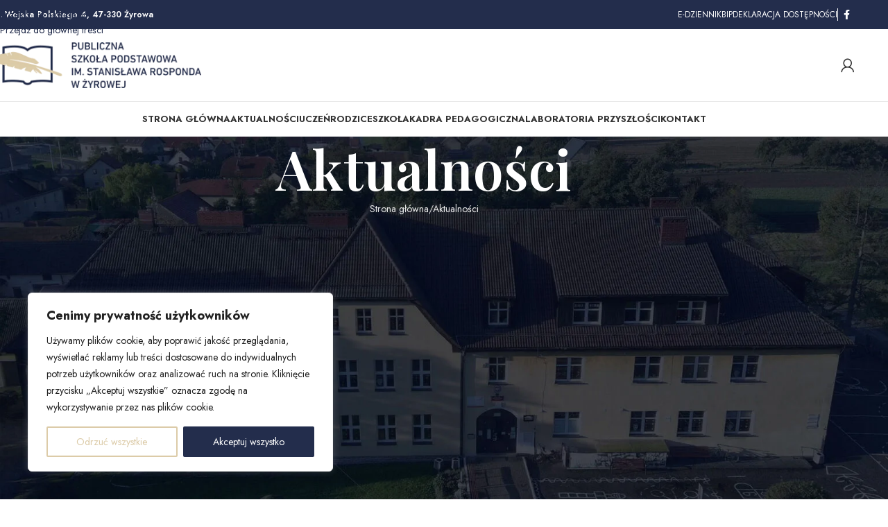

--- FILE ---
content_type: text/html; charset=UTF-8
request_url: https://pspzyrowa.zdzieszowice.pl/09-05-2017-x-gala-sportu-zyrowik-2017/
body_size: 32048
content:
<!DOCTYPE html>
<html lang="pl-PL">
<head>
	<meta charset="UTF-8">
	<link rel="profile" href="https://gmpg.org/xfn/11">
	<link rel="pingback" href="https://pspzyrowa.zdzieszowice.pl/xmlrpc.php">

	<meta name='robots' content='index, follow, max-image-preview:large, max-snippet:-1, max-video-preview:-1' />

	<!-- This site is optimized with the Yoast SEO Premium plugin v26.6 (Yoast SEO v26.7) - https://yoast.com/wordpress/plugins/seo/ -->
	<title>09.05.2017 X Gala Sportu „Żyrowik 2017” | PSP im. Stanisława Rosponda w Żyrowej</title>
	<link rel="canonical" href="https://pspzyrowa.zdzieszowice.pl/09-05-2017-x-gala-sportu-zyrowik-2017/" />
	<meta property="og:locale" content="pl_PL" />
	<meta property="og:type" content="article" />
	<meta property="og:title" content="09.05.2017 X Gala Sportu „Żyrowik 2017” | PSP im. Stanisława Rosponda w Żyrowej" />
	<meta property="og:description" content="Publiczna Szkoła Podstawowa im. Stanisława Rosponda w Żyrowej to szkoła z misją: wspiera rozwój dzieci, inspiruje do nauki i buduje bezpieczne środowisko edukacyjne dla uczniów i ich rodzin." />
	<meta property="og:url" content="https://pspzyrowa.zdzieszowice.pl/09-05-2017-x-gala-sportu-zyrowik-2017/" />
	<meta property="og:site_name" content="PSP im. Stanisława Rosponda w Żyrowej" />
	<meta property="article:publisher" content="https://www.facebook.com/PublicznaSzkolaPodstawowawZyrowej" />
	<meta property="article:published_time" content="2017-05-09T10:13:00+00:00" />
	<meta property="og:image" content="https://pspzyrowa.zdzieszowice.pl/wp-content/uploads/2026/01/zaslepka-psp-zyrowa.jpg" />
	<meta property="og:image:width" content="1200" />
	<meta property="og:image:height" content="675" />
	<meta property="og:image:type" content="image/jpeg" />
	<meta name="author" content="@PSP Żyrowa" />
	<script type="application/ld+json" class="yoast-schema-graph">{"@context":"https://schema.org","@graph":[{"@type":"Article","@id":"https://pspzyrowa.zdzieszowice.pl/09-05-2017-x-gala-sportu-zyrowik-2017/#article","isPartOf":{"@id":"https://pspzyrowa.zdzieszowice.pl/09-05-2017-x-gala-sportu-zyrowik-2017/"},"author":{"name":"@PSP Żyrowa","@id":"https://pspzyrowa.zdzieszowice.pl/#/schema/person/6f310b1f769910129f72fb30b451028b"},"headline":"09.05.2017 X Gala Sportu „Żyrowik 2017”","datePublished":"2017-05-09T10:13:00+00:00","mainEntityOfPage":{"@id":"https://pspzyrowa.zdzieszowice.pl/09-05-2017-x-gala-sportu-zyrowik-2017/"},"wordCount":118,"publisher":{"@id":"https://pspzyrowa.zdzieszowice.pl/#organization"},"articleSection":["Aktualności"],"inLanguage":"pl-PL"},{"@type":"WebPage","@id":"https://pspzyrowa.zdzieszowice.pl/09-05-2017-x-gala-sportu-zyrowik-2017/","url":"https://pspzyrowa.zdzieszowice.pl/09-05-2017-x-gala-sportu-zyrowik-2017/","name":"09.05.2017 X Gala Sportu „Żyrowik 2017” | PSP im. Stanisława Rosponda w Żyrowej","isPartOf":{"@id":"https://pspzyrowa.zdzieszowice.pl/#website"},"datePublished":"2017-05-09T10:13:00+00:00","breadcrumb":{"@id":"https://pspzyrowa.zdzieszowice.pl/09-05-2017-x-gala-sportu-zyrowik-2017/#breadcrumb"},"inLanguage":"pl-PL","potentialAction":[{"@type":"ReadAction","target":["https://pspzyrowa.zdzieszowice.pl/09-05-2017-x-gala-sportu-zyrowik-2017/"]}]},{"@type":"BreadcrumbList","@id":"https://pspzyrowa.zdzieszowice.pl/09-05-2017-x-gala-sportu-zyrowik-2017/#breadcrumb","itemListElement":[{"@type":"ListItem","position":1,"name":"Home","item":"https://pspzyrowa.zdzieszowice.pl/"},{"@type":"ListItem","position":2,"name":"Aktualności","item":"https://pspzyrowa.zdzieszowice.pl/aktualnosci/"},{"@type":"ListItem","position":3,"name":"09.05.2017 X Gala Sportu „Żyrowik 2017”"}]},{"@type":"WebSite","@id":"https://pspzyrowa.zdzieszowice.pl/#website","url":"https://pspzyrowa.zdzieszowice.pl/","name":"Publiczna Szkoła Podstawowa im. Stanisława Rosponda w Żyrowej :: Strona oficjalna","description":"szkola zyrowa, psp zyrowa","publisher":{"@id":"https://pspzyrowa.zdzieszowice.pl/#organization"},"alternateName":"Szkoła Żyrowa","potentialAction":[{"@type":"SearchAction","target":{"@type":"EntryPoint","urlTemplate":"https://pspzyrowa.zdzieszowice.pl/?s={search_term_string}"},"query-input":{"@type":"PropertyValueSpecification","valueRequired":true,"valueName":"search_term_string"}}],"inLanguage":"pl-PL"},{"@type":"Organization","@id":"https://pspzyrowa.zdzieszowice.pl/#organization","name":"Publiczna Szkoła Podstawowa im. Stanisława Rosponda","alternateName":"Szkoła Żyrowa","url":"https://pspzyrowa.zdzieszowice.pl/","logo":{"@type":"ImageObject","inLanguage":"pl-PL","@id":"https://pspzyrowa.zdzieszowice.pl/#/schema/logo/image/","url":"https://pspzyrowa.zdzieszowice.pl/wp-content/uploads/2025/09/logo-szkoly.jpg","contentUrl":"https://pspzyrowa.zdzieszowice.pl/wp-content/uploads/2025/09/logo-szkoly.jpg","width":650,"height":650,"caption":"Publiczna Szkoła Podstawowa im. Stanisława Rosponda"},"image":{"@id":"https://pspzyrowa.zdzieszowice.pl/#/schema/logo/image/"},"sameAs":["https://www.facebook.com/PublicznaSzkolaPodstawowawZyrowej"],"description":"Publiczna Szkoła Podstawowa im. Stanisława Rosponda w Żyrowej to szkoła z wieloletnią tradycją i przyjazną atmosferą, wspierająca indywidualny rozwój uczniów. Oferujemy programy edukacyjne, zajęcia pozalekcyjne i działania wspierające bezpieczeństwo oraz dobre relacje w społeczności szkolnej.","email":"sekretariat@pspzyrowa.zdzieszowice.pl","telephone":"+48 77 484 42 41","legalName":"Publiczna Szkoła Podstawowa im. Stanisława Rosponda w Żyrowej","publishingPrinciples":"https://pspzyrowa.zdzieszowice.pl/polityka-prywatnosci/","ownershipFundingInfo":"https://pspzyrowa.zdzieszowice.pl/kontakt/"},{"@type":"Person","@id":"https://pspzyrowa.zdzieszowice.pl/#/schema/person/6f310b1f769910129f72fb30b451028b","name":"@PSP Żyrowa","image":{"@type":"ImageObject","inLanguage":"pl-PL","@id":"https://pspzyrowa.zdzieszowice.pl/#/schema/person/image/","url":"https://secure.gravatar.com/avatar/1157df78ac73d907245b92e8fb34cfe8f29740ee591df4bd55d6a7c21115a871?s=96&d=mm&r=g","contentUrl":"https://secure.gravatar.com/avatar/1157df78ac73d907245b92e8fb34cfe8f29740ee591df4bd55d6a7c21115a871?s=96&d=mm&r=g","caption":"@PSP Żyrowa"}}]}</script>
	<!-- / Yoast SEO Premium plugin. -->


<link rel='dns-prefetch' href='//fonts.googleapis.com' />
<link rel="alternate" title="oEmbed (JSON)" type="application/json+oembed" href="https://pspzyrowa.zdzieszowice.pl/wp-json/oembed/1.0/embed?url=https%3A%2F%2Fpspzyrowa.zdzieszowice.pl%2F09-05-2017-x-gala-sportu-zyrowik-2017%2F" />
<link rel="alternate" title="oEmbed (XML)" type="text/xml+oembed" href="https://pspzyrowa.zdzieszowice.pl/wp-json/oembed/1.0/embed?url=https%3A%2F%2Fpspzyrowa.zdzieszowice.pl%2F09-05-2017-x-gala-sportu-zyrowik-2017%2F&#038;format=xml" />
<style id='wp-img-auto-sizes-contain-inline-css' type='text/css'>
img:is([sizes=auto i],[sizes^="auto," i]){contain-intrinsic-size:3000px 1500px}
/*# sourceURL=wp-img-auto-sizes-contain-inline-css */
</style>
<link rel='stylesheet' id='wppm-plugin-css-css' href='https://pspzyrowa.zdzieszowice.pl/wp-content/plugins/wp-post-modules/assets/css/wppm.frontend.css?ver=3.5.0' type='text/css' media='all' />
<link rel='stylesheet' id='mec-select2-style-css' href='https://pspzyrowa.zdzieszowice.pl/wp-content/plugins/modern-events-calendar/assets/packages/select2/select2.min.css?ver=7.27.0' type='text/css' media='all' />
<link rel='stylesheet' id='mec-font-icons-css' href='https://pspzyrowa.zdzieszowice.pl/wp-content/plugins/modern-events-calendar/assets/css/iconfonts.css?ver=7.27.0' type='text/css' media='all' />
<link rel='stylesheet' id='mec-frontend-style-css' href='https://pspzyrowa.zdzieszowice.pl/wp-content/plugins/modern-events-calendar/assets/css/frontend.min.css?ver=7.27.0' type='text/css' media='all' />
<link rel='stylesheet' id='mec-tooltip-style-css' href='https://pspzyrowa.zdzieszowice.pl/wp-content/plugins/modern-events-calendar/assets/packages/tooltip/tooltip.css?ver=7.27.0' type='text/css' media='all' />
<link rel='stylesheet' id='mec-tooltip-shadow-style-css' href='https://pspzyrowa.zdzieszowice.pl/wp-content/plugins/modern-events-calendar/assets/packages/tooltip/tooltipster-sideTip-shadow.min.css?ver=7.27.0' type='text/css' media='all' />
<link rel='stylesheet' id='featherlight-css' href='https://pspzyrowa.zdzieszowice.pl/wp-content/plugins/modern-events-calendar/assets/packages/featherlight/featherlight.css?ver=7.27.0' type='text/css' media='all' />
<link rel='stylesheet' id='mec-lity-style-css' href='https://pspzyrowa.zdzieszowice.pl/wp-content/plugins/modern-events-calendar/assets/packages/lity/lity.min.css?ver=7.27.0' type='text/css' media='all' />
<link rel='stylesheet' id='mec-general-calendar-style-css' href='https://pspzyrowa.zdzieszowice.pl/wp-content/plugins/modern-events-calendar/assets/css/mec-general-calendar.css?ver=7.27.0' type='text/css' media='all' />
<link rel='stylesheet' id='wp-block-library-css' href='https://pspzyrowa.zdzieszowice.pl/wp-includes/css/dist/block-library/style.min.css?ver=6.9' type='text/css' media='all' />
<style id='wp-block-archives-inline-css' type='text/css'>
.wp-block-archives{box-sizing:border-box}.wp-block-archives-dropdown label{display:block}
/*# sourceURL=https://pspzyrowa.zdzieszowice.pl/wp-includes/blocks/archives/style.min.css */
</style>
<style id='wp-block-categories-inline-css' type='text/css'>
.wp-block-categories{box-sizing:border-box}.wp-block-categories.alignleft{margin-right:2em}.wp-block-categories.alignright{margin-left:2em}.wp-block-categories.wp-block-categories-dropdown.aligncenter{text-align:center}.wp-block-categories .wp-block-categories__label{display:block;width:100%}
/*# sourceURL=https://pspzyrowa.zdzieszowice.pl/wp-includes/blocks/categories/style.min.css */
</style>
<style id='wp-block-heading-inline-css' type='text/css'>
h1:where(.wp-block-heading).has-background,h2:where(.wp-block-heading).has-background,h3:where(.wp-block-heading).has-background,h4:where(.wp-block-heading).has-background,h5:where(.wp-block-heading).has-background,h6:where(.wp-block-heading).has-background{padding:1.25em 2.375em}h1.has-text-align-left[style*=writing-mode]:where([style*=vertical-lr]),h1.has-text-align-right[style*=writing-mode]:where([style*=vertical-rl]),h2.has-text-align-left[style*=writing-mode]:where([style*=vertical-lr]),h2.has-text-align-right[style*=writing-mode]:where([style*=vertical-rl]),h3.has-text-align-left[style*=writing-mode]:where([style*=vertical-lr]),h3.has-text-align-right[style*=writing-mode]:where([style*=vertical-rl]),h4.has-text-align-left[style*=writing-mode]:where([style*=vertical-lr]),h4.has-text-align-right[style*=writing-mode]:where([style*=vertical-rl]),h5.has-text-align-left[style*=writing-mode]:where([style*=vertical-lr]),h5.has-text-align-right[style*=writing-mode]:where([style*=vertical-rl]),h6.has-text-align-left[style*=writing-mode]:where([style*=vertical-lr]),h6.has-text-align-right[style*=writing-mode]:where([style*=vertical-rl]){rotate:180deg}
/*# sourceURL=https://pspzyrowa.zdzieszowice.pl/wp-includes/blocks/heading/style.min.css */
</style>
<style id='wp-block-group-inline-css' type='text/css'>
.wp-block-group{box-sizing:border-box}:where(.wp-block-group.wp-block-group-is-layout-constrained){position:relative}
/*# sourceURL=https://pspzyrowa.zdzieszowice.pl/wp-includes/blocks/group/style.min.css */
</style>
<link rel='stylesheet' id='wc-blocks-style-css' href='https://pspzyrowa.zdzieszowice.pl/wp-content/plugins/woocommerce/assets/client/blocks/wc-blocks.css?ver=wc-10.1.2' type='text/css' media='all' />
<style id='global-styles-inline-css' type='text/css'>
:root{--wp--preset--aspect-ratio--square: 1;--wp--preset--aspect-ratio--4-3: 4/3;--wp--preset--aspect-ratio--3-4: 3/4;--wp--preset--aspect-ratio--3-2: 3/2;--wp--preset--aspect-ratio--2-3: 2/3;--wp--preset--aspect-ratio--16-9: 16/9;--wp--preset--aspect-ratio--9-16: 9/16;--wp--preset--color--black: #000000;--wp--preset--color--cyan-bluish-gray: #abb8c3;--wp--preset--color--white: #ffffff;--wp--preset--color--pale-pink: #f78da7;--wp--preset--color--vivid-red: #cf2e2e;--wp--preset--color--luminous-vivid-orange: #ff6900;--wp--preset--color--luminous-vivid-amber: #fcb900;--wp--preset--color--light-green-cyan: #7bdcb5;--wp--preset--color--vivid-green-cyan: #00d084;--wp--preset--color--pale-cyan-blue: #8ed1fc;--wp--preset--color--vivid-cyan-blue: #0693e3;--wp--preset--color--vivid-purple: #9b51e0;--wp--preset--gradient--vivid-cyan-blue-to-vivid-purple: linear-gradient(135deg,rgb(6,147,227) 0%,rgb(155,81,224) 100%);--wp--preset--gradient--light-green-cyan-to-vivid-green-cyan: linear-gradient(135deg,rgb(122,220,180) 0%,rgb(0,208,130) 100%);--wp--preset--gradient--luminous-vivid-amber-to-luminous-vivid-orange: linear-gradient(135deg,rgb(252,185,0) 0%,rgb(255,105,0) 100%);--wp--preset--gradient--luminous-vivid-orange-to-vivid-red: linear-gradient(135deg,rgb(255,105,0) 0%,rgb(207,46,46) 100%);--wp--preset--gradient--very-light-gray-to-cyan-bluish-gray: linear-gradient(135deg,rgb(238,238,238) 0%,rgb(169,184,195) 100%);--wp--preset--gradient--cool-to-warm-spectrum: linear-gradient(135deg,rgb(74,234,220) 0%,rgb(151,120,209) 20%,rgb(207,42,186) 40%,rgb(238,44,130) 60%,rgb(251,105,98) 80%,rgb(254,248,76) 100%);--wp--preset--gradient--blush-light-purple: linear-gradient(135deg,rgb(255,206,236) 0%,rgb(152,150,240) 100%);--wp--preset--gradient--blush-bordeaux: linear-gradient(135deg,rgb(254,205,165) 0%,rgb(254,45,45) 50%,rgb(107,0,62) 100%);--wp--preset--gradient--luminous-dusk: linear-gradient(135deg,rgb(255,203,112) 0%,rgb(199,81,192) 50%,rgb(65,88,208) 100%);--wp--preset--gradient--pale-ocean: linear-gradient(135deg,rgb(255,245,203) 0%,rgb(182,227,212) 50%,rgb(51,167,181) 100%);--wp--preset--gradient--electric-grass: linear-gradient(135deg,rgb(202,248,128) 0%,rgb(113,206,126) 100%);--wp--preset--gradient--midnight: linear-gradient(135deg,rgb(2,3,129) 0%,rgb(40,116,252) 100%);--wp--preset--font-size--small: 13px;--wp--preset--font-size--medium: 20px;--wp--preset--font-size--large: 36px;--wp--preset--font-size--x-large: 42px;--wp--preset--spacing--20: 0.44rem;--wp--preset--spacing--30: 0.67rem;--wp--preset--spacing--40: 1rem;--wp--preset--spacing--50: 1.5rem;--wp--preset--spacing--60: 2.25rem;--wp--preset--spacing--70: 3.38rem;--wp--preset--spacing--80: 5.06rem;--wp--preset--shadow--natural: 6px 6px 9px rgba(0, 0, 0, 0.2);--wp--preset--shadow--deep: 12px 12px 50px rgba(0, 0, 0, 0.4);--wp--preset--shadow--sharp: 6px 6px 0px rgba(0, 0, 0, 0.2);--wp--preset--shadow--outlined: 6px 6px 0px -3px rgb(255, 255, 255), 6px 6px rgb(0, 0, 0);--wp--preset--shadow--crisp: 6px 6px 0px rgb(0, 0, 0);}:where(body) { margin: 0; }.wp-site-blocks > .alignleft { float: left; margin-right: 2em; }.wp-site-blocks > .alignright { float: right; margin-left: 2em; }.wp-site-blocks > .aligncenter { justify-content: center; margin-left: auto; margin-right: auto; }:where(.is-layout-flex){gap: 0.5em;}:where(.is-layout-grid){gap: 0.5em;}.is-layout-flow > .alignleft{float: left;margin-inline-start: 0;margin-inline-end: 2em;}.is-layout-flow > .alignright{float: right;margin-inline-start: 2em;margin-inline-end: 0;}.is-layout-flow > .aligncenter{margin-left: auto !important;margin-right: auto !important;}.is-layout-constrained > .alignleft{float: left;margin-inline-start: 0;margin-inline-end: 2em;}.is-layout-constrained > .alignright{float: right;margin-inline-start: 2em;margin-inline-end: 0;}.is-layout-constrained > .aligncenter{margin-left: auto !important;margin-right: auto !important;}.is-layout-constrained > :where(:not(.alignleft):not(.alignright):not(.alignfull)){margin-left: auto !important;margin-right: auto !important;}body .is-layout-flex{display: flex;}.is-layout-flex{flex-wrap: wrap;align-items: center;}.is-layout-flex > :is(*, div){margin: 0;}body .is-layout-grid{display: grid;}.is-layout-grid > :is(*, div){margin: 0;}body{padding-top: 0px;padding-right: 0px;padding-bottom: 0px;padding-left: 0px;}a:where(:not(.wp-element-button)){text-decoration: none;}:root :where(.wp-element-button, .wp-block-button__link){background-color: #32373c;border-width: 0;color: #fff;font-family: inherit;font-size: inherit;font-style: inherit;font-weight: inherit;letter-spacing: inherit;line-height: inherit;padding-top: calc(0.667em + 2px);padding-right: calc(1.333em + 2px);padding-bottom: calc(0.667em + 2px);padding-left: calc(1.333em + 2px);text-decoration: none;text-transform: inherit;}.has-black-color{color: var(--wp--preset--color--black) !important;}.has-cyan-bluish-gray-color{color: var(--wp--preset--color--cyan-bluish-gray) !important;}.has-white-color{color: var(--wp--preset--color--white) !important;}.has-pale-pink-color{color: var(--wp--preset--color--pale-pink) !important;}.has-vivid-red-color{color: var(--wp--preset--color--vivid-red) !important;}.has-luminous-vivid-orange-color{color: var(--wp--preset--color--luminous-vivid-orange) !important;}.has-luminous-vivid-amber-color{color: var(--wp--preset--color--luminous-vivid-amber) !important;}.has-light-green-cyan-color{color: var(--wp--preset--color--light-green-cyan) !important;}.has-vivid-green-cyan-color{color: var(--wp--preset--color--vivid-green-cyan) !important;}.has-pale-cyan-blue-color{color: var(--wp--preset--color--pale-cyan-blue) !important;}.has-vivid-cyan-blue-color{color: var(--wp--preset--color--vivid-cyan-blue) !important;}.has-vivid-purple-color{color: var(--wp--preset--color--vivid-purple) !important;}.has-black-background-color{background-color: var(--wp--preset--color--black) !important;}.has-cyan-bluish-gray-background-color{background-color: var(--wp--preset--color--cyan-bluish-gray) !important;}.has-white-background-color{background-color: var(--wp--preset--color--white) !important;}.has-pale-pink-background-color{background-color: var(--wp--preset--color--pale-pink) !important;}.has-vivid-red-background-color{background-color: var(--wp--preset--color--vivid-red) !important;}.has-luminous-vivid-orange-background-color{background-color: var(--wp--preset--color--luminous-vivid-orange) !important;}.has-luminous-vivid-amber-background-color{background-color: var(--wp--preset--color--luminous-vivid-amber) !important;}.has-light-green-cyan-background-color{background-color: var(--wp--preset--color--light-green-cyan) !important;}.has-vivid-green-cyan-background-color{background-color: var(--wp--preset--color--vivid-green-cyan) !important;}.has-pale-cyan-blue-background-color{background-color: var(--wp--preset--color--pale-cyan-blue) !important;}.has-vivid-cyan-blue-background-color{background-color: var(--wp--preset--color--vivid-cyan-blue) !important;}.has-vivid-purple-background-color{background-color: var(--wp--preset--color--vivid-purple) !important;}.has-black-border-color{border-color: var(--wp--preset--color--black) !important;}.has-cyan-bluish-gray-border-color{border-color: var(--wp--preset--color--cyan-bluish-gray) !important;}.has-white-border-color{border-color: var(--wp--preset--color--white) !important;}.has-pale-pink-border-color{border-color: var(--wp--preset--color--pale-pink) !important;}.has-vivid-red-border-color{border-color: var(--wp--preset--color--vivid-red) !important;}.has-luminous-vivid-orange-border-color{border-color: var(--wp--preset--color--luminous-vivid-orange) !important;}.has-luminous-vivid-amber-border-color{border-color: var(--wp--preset--color--luminous-vivid-amber) !important;}.has-light-green-cyan-border-color{border-color: var(--wp--preset--color--light-green-cyan) !important;}.has-vivid-green-cyan-border-color{border-color: var(--wp--preset--color--vivid-green-cyan) !important;}.has-pale-cyan-blue-border-color{border-color: var(--wp--preset--color--pale-cyan-blue) !important;}.has-vivid-cyan-blue-border-color{border-color: var(--wp--preset--color--vivid-cyan-blue) !important;}.has-vivid-purple-border-color{border-color: var(--wp--preset--color--vivid-purple) !important;}.has-vivid-cyan-blue-to-vivid-purple-gradient-background{background: var(--wp--preset--gradient--vivid-cyan-blue-to-vivid-purple) !important;}.has-light-green-cyan-to-vivid-green-cyan-gradient-background{background: var(--wp--preset--gradient--light-green-cyan-to-vivid-green-cyan) !important;}.has-luminous-vivid-amber-to-luminous-vivid-orange-gradient-background{background: var(--wp--preset--gradient--luminous-vivid-amber-to-luminous-vivid-orange) !important;}.has-luminous-vivid-orange-to-vivid-red-gradient-background{background: var(--wp--preset--gradient--luminous-vivid-orange-to-vivid-red) !important;}.has-very-light-gray-to-cyan-bluish-gray-gradient-background{background: var(--wp--preset--gradient--very-light-gray-to-cyan-bluish-gray) !important;}.has-cool-to-warm-spectrum-gradient-background{background: var(--wp--preset--gradient--cool-to-warm-spectrum) !important;}.has-blush-light-purple-gradient-background{background: var(--wp--preset--gradient--blush-light-purple) !important;}.has-blush-bordeaux-gradient-background{background: var(--wp--preset--gradient--blush-bordeaux) !important;}.has-luminous-dusk-gradient-background{background: var(--wp--preset--gradient--luminous-dusk) !important;}.has-pale-ocean-gradient-background{background: var(--wp--preset--gradient--pale-ocean) !important;}.has-electric-grass-gradient-background{background: var(--wp--preset--gradient--electric-grass) !important;}.has-midnight-gradient-background{background: var(--wp--preset--gradient--midnight) !important;}.has-small-font-size{font-size: var(--wp--preset--font-size--small) !important;}.has-medium-font-size{font-size: var(--wp--preset--font-size--medium) !important;}.has-large-font-size{font-size: var(--wp--preset--font-size--large) !important;}.has-x-large-font-size{font-size: var(--wp--preset--font-size--x-large) !important;}
/*# sourceURL=global-styles-inline-css */
</style>

<link rel='stylesheet' id='da-frontend-css' href='https://pspzyrowa.zdzieszowice.pl/wp-content/plugins/download-attachments/css/frontend.css?ver=1.3.2' type='text/css' media='all' />
<link rel='stylesheet' id='wpdm-fonticon-css' href='https://pspzyrowa.zdzieszowice.pl/wp-content/plugins/download-manager/assets/wpdm-iconfont/css/wpdm-icons.css?ver=6.9' type='text/css' media='all' />
<link rel='stylesheet' id='wpdm-front-css' href='https://pspzyrowa.zdzieszowice.pl/wp-content/plugins/download-manager/assets/css/front.min.css?ver=6.9' type='text/css' media='all' />
<style id='woocommerce-inline-inline-css' type='text/css'>
.woocommerce form .form-row .required { visibility: visible; }
/*# sourceURL=woocommerce-inline-inline-css */
</style>
<link rel='stylesheet' id='js_composer_front-css' href='https://pspzyrowa.zdzieszowice.pl/wp-content/plugins/js_composer/assets/css/js_composer.min.css?ver=8.7.2' type='text/css' media='all' />
<link rel='stylesheet' id='wd-style-base-css' href='https://pspzyrowa.zdzieszowice.pl/wp-content/themes/woodmart/css/parts/base.min.css?ver=8.3.9' type='text/css' media='all' />
<link rel='stylesheet' id='wd-helpers-wpb-elem-css' href='https://pspzyrowa.zdzieszowice.pl/wp-content/themes/woodmart/css/parts/helpers-wpb-elem.min.css?ver=8.3.9' type='text/css' media='all' />
<link rel='stylesheet' id='wd-revolution-slider-css' href='https://pspzyrowa.zdzieszowice.pl/wp-content/themes/woodmart/css/parts/int-rev-slider.min.css?ver=8.3.9' type='text/css' media='all' />
<link rel='stylesheet' id='wd-wpbakery-base-css' href='https://pspzyrowa.zdzieszowice.pl/wp-content/themes/woodmart/css/parts/int-wpb-base.min.css?ver=8.3.9' type='text/css' media='all' />
<link rel='stylesheet' id='wd-wpbakery-base-deprecated-css' href='https://pspzyrowa.zdzieszowice.pl/wp-content/themes/woodmart/css/parts/int-wpb-base-deprecated.min.css?ver=8.3.9' type='text/css' media='all' />
<link rel='stylesheet' id='wd-woocommerce-base-css' href='https://pspzyrowa.zdzieszowice.pl/wp-content/themes/woodmart/css/parts/woocommerce-base.min.css?ver=8.3.9' type='text/css' media='all' />
<link rel='stylesheet' id='wd-mod-star-rating-css' href='https://pspzyrowa.zdzieszowice.pl/wp-content/themes/woodmart/css/parts/mod-star-rating.min.css?ver=8.3.9' type='text/css' media='all' />
<link rel='stylesheet' id='wd-woocommerce-block-notices-css' href='https://pspzyrowa.zdzieszowice.pl/wp-content/themes/woodmart/css/parts/woo-mod-block-notices.min.css?ver=8.3.9' type='text/css' media='all' />
<link rel='stylesheet' id='wd-wp-blocks-css' href='https://pspzyrowa.zdzieszowice.pl/wp-content/themes/woodmart/css/parts/wp-blocks.min.css?ver=8.3.9' type='text/css' media='all' />
<link rel='stylesheet' id='child-style-css' href='https://pspzyrowa.zdzieszowice.pl/wp-content/themes/woodmart-child/style.css?ver=8.3.9' type='text/css' media='all' />
<link rel='stylesheet' id='xts-google-fonts-css' href='https://fonts.googleapis.com/css?family=Jost%3A400%2C600%2C700%7CPlayfair+Display%3A400%2C600%7CPoppins%3A400%2C600%2C500%7CLato%3A400%2C700&#038;ver=8.3.9' type='text/css' media='all' />
<script type="text/javascript" src="https://pspzyrowa.zdzieszowice.pl/wp-includes/js/jquery/jquery.min.js?ver=3.7.1" id="jquery-core-js"></script>
<script type="text/javascript" src="https://pspzyrowa.zdzieszowice.pl/wp-includes/js/jquery/jquery-migrate.min.js?ver=3.4.1" id="jquery-migrate-js"></script>
<script type="text/javascript" id="cookie-law-info-js-extra">
/* <![CDATA[ */
var _ckyConfig = {"_ipData":[],"_assetsURL":"https://pspzyrowa.zdzieszowice.pl/wp-content/plugins/cookie-law-info/lite/frontend/images/","_publicURL":"https://pspzyrowa.zdzieszowice.pl","_expiry":"365","_categories":[{"name":"niezb\u0119dny","slug":"necessary","isNecessary":true,"ccpaDoNotSell":true,"cookies":[],"active":true,"defaultConsent":{"gdpr":true,"ccpa":true}},{"name":"Funkcjonalny","slug":"functional","isNecessary":false,"ccpaDoNotSell":true,"cookies":[],"active":true,"defaultConsent":{"gdpr":false,"ccpa":false}},{"name":"Analityka","slug":"analytics","isNecessary":false,"ccpaDoNotSell":true,"cookies":[],"active":true,"defaultConsent":{"gdpr":false,"ccpa":false}},{"name":"Wyst\u0119p","slug":"performance","isNecessary":false,"ccpaDoNotSell":true,"cookies":[],"active":true,"defaultConsent":{"gdpr":false,"ccpa":false}},{"name":"Reklama","slug":"advertisement","isNecessary":false,"ccpaDoNotSell":true,"cookies":[],"active":true,"defaultConsent":{"gdpr":false,"ccpa":false}}],"_activeLaw":"gdpr","_rootDomain":"","_block":"1","_showBanner":"1","_bannerConfig":{"settings":{"type":"box","preferenceCenterType":"popup","position":"bottom-left","applicableLaw":"gdpr"},"behaviours":{"reloadBannerOnAccept":false,"loadAnalyticsByDefault":false,"animations":{"onLoad":"animate","onHide":"sticky"}},"config":{"revisitConsent":{"status":true,"tag":"revisit-consent","position":"bottom-left","meta":{"url":"#"},"styles":{"background-color":"#dccba8"},"elements":{"title":{"type":"text","tag":"revisit-consent-title","status":true,"styles":{"color":"#0056a7"}}}},"preferenceCenter":{"toggle":{"status":true,"tag":"detail-category-toggle","type":"toggle","states":{"active":{"styles":{"background-color":"#1863DC"}},"inactive":{"styles":{"background-color":"#D0D5D2"}}}}},"categoryPreview":{"status":false,"toggle":{"status":true,"tag":"detail-category-preview-toggle","type":"toggle","states":{"active":{"styles":{"background-color":"#1863DC"}},"inactive":{"styles":{"background-color":"#D0D5D2"}}}}},"videoPlaceholder":{"status":true,"styles":{"background-color":"#000000","border-color":"#000000","color":"#ffffff"}},"readMore":{"status":false,"tag":"readmore-button","type":"link","meta":{"noFollow":true,"newTab":true},"styles":{"color":"#232D4C","background-color":"transparent","border-color":"transparent"}},"showMore":{"status":true,"tag":"show-desc-button","type":"button","styles":{"color":"#1863DC"}},"showLess":{"status":true,"tag":"hide-desc-button","type":"button","styles":{"color":"#1863DC"}},"alwaysActive":{"status":true,"tag":"always-active","styles":{"color":"#008000"}},"manualLinks":{"status":true,"tag":"manual-links","type":"link","styles":{"color":"#1863DC"}},"auditTable":{"status":true},"optOption":{"status":true,"toggle":{"status":true,"tag":"optout-option-toggle","type":"toggle","states":{"active":{"styles":{"background-color":"#1863dc"}},"inactive":{"styles":{"background-color":"#FFFFFF"}}}}}}},"_version":"3.3.9.1","_logConsent":"1","_tags":[{"tag":"accept-button","styles":{"color":"#FFFFFF","background-color":"#232D4C","border-color":"#232D4C"}},{"tag":"reject-button","styles":{"color":"#DCCBA8","background-color":"transparent","border-color":"#DCCBA8"}},{"tag":"settings-button","styles":{"color":"#DCCBA8","background-color":"transparent","border-color":"#DCCBA8"}},{"tag":"readmore-button","styles":{"color":"#232D4C","background-color":"transparent","border-color":"transparent"}},{"tag":"donotsell-button","styles":{"color":"#1863DC","background-color":"transparent","border-color":"transparent"}},{"tag":"show-desc-button","styles":{"color":"#1863DC"}},{"tag":"hide-desc-button","styles":{"color":"#1863DC"}},{"tag":"cky-always-active","styles":[]},{"tag":"cky-link","styles":[]},{"tag":"accept-button","styles":{"color":"#FFFFFF","background-color":"#232D4C","border-color":"#232D4C"}},{"tag":"revisit-consent","styles":{"background-color":"#dccba8"}}],"_shortCodes":[{"key":"cky_readmore","content":"\u003Ca href=\"#\" class=\"cky-policy\" aria-label=\"Polityka Cookie\" target=\"_blank\" rel=\"noopener\" data-cky-tag=\"readmore-button\"\u003EPolityka Cookie\u003C/a\u003E","tag":"readmore-button","status":false,"attributes":{"rel":"nofollow","target":"_blank"}},{"key":"cky_show_desc","content":"\u003Cbutton class=\"cky-show-desc-btn\" data-cky-tag=\"show-desc-button\" aria-label=\"Poka\u017c wi\u0119cej\"\u003EPoka\u017c wi\u0119cej\u003C/button\u003E","tag":"show-desc-button","status":true,"attributes":[]},{"key":"cky_hide_desc","content":"\u003Cbutton class=\"cky-show-desc-btn\" data-cky-tag=\"hide-desc-button\" aria-label=\"Poka\u017c mniej\"\u003EPoka\u017c mniej\u003C/button\u003E","tag":"hide-desc-button","status":true,"attributes":[]},{"key":"cky_optout_show_desc","content":"[cky_optout_show_desc]","tag":"optout-show-desc-button","status":true,"attributes":[]},{"key":"cky_optout_hide_desc","content":"[cky_optout_hide_desc]","tag":"optout-hide-desc-button","status":true,"attributes":[]},{"key":"cky_category_toggle_label","content":"[cky_{{status}}_category_label] [cky_preference_{{category_slug}}_title]","tag":"","status":true,"attributes":[]},{"key":"cky_enable_category_label","content":"W\u0142\u0105czy\u0107","tag":"","status":true,"attributes":[]},{"key":"cky_disable_category_label","content":"Wy\u0142\u0105czy\u0107","tag":"","status":true,"attributes":[]},{"key":"cky_video_placeholder","content":"\u003Cdiv class=\"video-placeholder-normal\" data-cky-tag=\"video-placeholder\" id=\"[UNIQUEID]\"\u003E\u003Cp class=\"video-placeholder-text-normal\" data-cky-tag=\"placeholder-title\"\u003EProsimy o zaakceptowanie zgody na pliki cookie\u003C/p\u003E\u003C/div\u003E","tag":"","status":true,"attributes":[]},{"key":"cky_enable_optout_label","content":"W\u0142\u0105czy\u0107","tag":"","status":true,"attributes":[]},{"key":"cky_disable_optout_label","content":"Wy\u0142\u0105czy\u0107","tag":"","status":true,"attributes":[]},{"key":"cky_optout_toggle_label","content":"[cky_{{status}}_optout_label] [cky_optout_option_title]","tag":"","status":true,"attributes":[]},{"key":"cky_optout_option_title","content":"Nie sprzedawaj i nie udost\u0119pniaj moich danych osobowych","tag":"","status":true,"attributes":[]},{"key":"cky_optout_close_label","content":"Blisko","tag":"","status":true,"attributes":[]},{"key":"cky_preference_close_label","content":"Blisko","tag":"","status":true,"attributes":[]}],"_rtl":"","_language":"pl","_providersToBlock":[]};
var _ckyStyles = {"css":".cky-overlay{background: #000000; opacity: 0.4; position: fixed; top: 0; left: 0; width: 100%; height: 100%; z-index: 99999999;}.cky-hide{display: none;}.cky-btn-revisit-wrapper{display: flex; align-items: center; justify-content: center; background: #0056a7; width: 45px; height: 45px; border-radius: 50%; position: fixed; z-index: 999999; cursor: pointer;}.cky-revisit-bottom-left{bottom: 15px; left: 15px;}.cky-revisit-bottom-right{bottom: 15px; right: 15px;}.cky-btn-revisit-wrapper .cky-btn-revisit{display: flex; align-items: center; justify-content: center; background: none; border: none; cursor: pointer; position: relative; margin: 0; padding: 0;}.cky-btn-revisit-wrapper .cky-btn-revisit img{max-width: fit-content; margin: 0; height: 30px; width: 30px;}.cky-revisit-bottom-left:hover::before{content: attr(data-tooltip); position: absolute; background: #4e4b66; color: #ffffff; left: calc(100% + 7px); font-size: 12px; line-height: 16px; width: max-content; padding: 4px 8px; border-radius: 4px;}.cky-revisit-bottom-left:hover::after{position: absolute; content: \"\"; border: 5px solid transparent; left: calc(100% + 2px); border-left-width: 0; border-right-color: #4e4b66;}.cky-revisit-bottom-right:hover::before{content: attr(data-tooltip); position: absolute; background: #4e4b66; color: #ffffff; right: calc(100% + 7px); font-size: 12px; line-height: 16px; width: max-content; padding: 4px 8px; border-radius: 4px;}.cky-revisit-bottom-right:hover::after{position: absolute; content: \"\"; border: 5px solid transparent; right: calc(100% + 2px); border-right-width: 0; border-left-color: #4e4b66;}.cky-revisit-hide{display: none;}.cky-consent-container{position: fixed; width: 440px; box-sizing: border-box; z-index: 9999999; border-radius: 6px;}.cky-consent-container .cky-consent-bar{background: #ffffff; border: 1px solid; padding: 20px 26px; box-shadow: 0 -1px 10px 0 #acabab4d; border-radius: 6px;}.cky-box-bottom-left{bottom: 40px; left: 40px;}.cky-box-bottom-right{bottom: 40px; right: 40px;}.cky-box-top-left{top: 40px; left: 40px;}.cky-box-top-right{top: 40px; right: 40px;}.cky-custom-brand-logo-wrapper .cky-custom-brand-logo{width: 100px; height: auto; margin: 0 0 12px 0;}.cky-notice .cky-title{color: #212121; font-weight: 700; font-size: 18px; line-height: 24px; margin: 0 0 12px 0;}.cky-notice-des *,.cky-preference-content-wrapper *,.cky-accordion-header-des *,.cky-gpc-wrapper .cky-gpc-desc *{font-size: 14px;}.cky-notice-des{color: #212121; font-size: 14px; line-height: 24px; font-weight: 400;}.cky-notice-des img{height: 25px; width: 25px;}.cky-consent-bar .cky-notice-des p,.cky-gpc-wrapper .cky-gpc-desc p,.cky-preference-body-wrapper .cky-preference-content-wrapper p,.cky-accordion-header-wrapper .cky-accordion-header-des p,.cky-cookie-des-table li div:last-child p{color: inherit; margin-top: 0; overflow-wrap: break-word;}.cky-notice-des P:last-child,.cky-preference-content-wrapper p:last-child,.cky-cookie-des-table li div:last-child p:last-child,.cky-gpc-wrapper .cky-gpc-desc p:last-child{margin-bottom: 0;}.cky-notice-des a.cky-policy,.cky-notice-des button.cky-policy{font-size: 14px; color: #1863dc; white-space: nowrap; cursor: pointer; background: transparent; border: 1px solid; text-decoration: underline;}.cky-notice-des button.cky-policy{padding: 0;}.cky-notice-des a.cky-policy:focus-visible,.cky-notice-des button.cky-policy:focus-visible,.cky-preference-content-wrapper .cky-show-desc-btn:focus-visible,.cky-accordion-header .cky-accordion-btn:focus-visible,.cky-preference-header .cky-btn-close:focus-visible,.cky-switch input[type=\"checkbox\"]:focus-visible,.cky-footer-wrapper a:focus-visible,.cky-btn:focus-visible{outline: 2px solid #1863dc; outline-offset: 2px;}.cky-btn:focus:not(:focus-visible),.cky-accordion-header .cky-accordion-btn:focus:not(:focus-visible),.cky-preference-content-wrapper .cky-show-desc-btn:focus:not(:focus-visible),.cky-btn-revisit-wrapper .cky-btn-revisit:focus:not(:focus-visible),.cky-preference-header .cky-btn-close:focus:not(:focus-visible),.cky-consent-bar .cky-banner-btn-close:focus:not(:focus-visible){outline: 0;}button.cky-show-desc-btn:not(:hover):not(:active){color: #1863dc; background: transparent;}button.cky-accordion-btn:not(:hover):not(:active),button.cky-banner-btn-close:not(:hover):not(:active),button.cky-btn-revisit:not(:hover):not(:active),button.cky-btn-close:not(:hover):not(:active){background: transparent;}.cky-consent-bar button:hover,.cky-modal.cky-modal-open button:hover,.cky-consent-bar button:focus,.cky-modal.cky-modal-open button:focus{text-decoration: none;}.cky-notice-btn-wrapper{display: flex; justify-content: flex-start; align-items: center; flex-wrap: wrap; margin-top: 16px;}.cky-notice-btn-wrapper .cky-btn{text-shadow: none; box-shadow: none;}.cky-btn{flex: auto; max-width: 100%; font-size: 14px; font-family: inherit; line-height: 24px; padding: 8px; font-weight: 500; margin: 0 8px 0 0; border-radius: 2px; cursor: pointer; text-align: center; text-transform: none; min-height: 0;}.cky-btn:hover{opacity: 0.8;}.cky-btn-customize{color: #1863dc; background: transparent; border: 2px solid #1863dc;}.cky-btn-reject{color: #1863dc; background: transparent; border: 2px solid #1863dc;}.cky-btn-accept{background: #1863dc; color: #ffffff; border: 2px solid #1863dc;}.cky-btn:last-child{margin-right: 0;}@media (max-width: 576px){.cky-box-bottom-left{bottom: 0; left: 0;}.cky-box-bottom-right{bottom: 0; right: 0;}.cky-box-top-left{top: 0; left: 0;}.cky-box-top-right{top: 0; right: 0;}}@media (max-width: 440px){.cky-box-bottom-left, .cky-box-bottom-right, .cky-box-top-left, .cky-box-top-right{width: 100%; max-width: 100%;}.cky-consent-container .cky-consent-bar{padding: 20px 0;}.cky-custom-brand-logo-wrapper, .cky-notice .cky-title, .cky-notice-des, .cky-notice-btn-wrapper{padding: 0 24px;}.cky-notice-des{max-height: 40vh; overflow-y: scroll;}.cky-notice-btn-wrapper{flex-direction: column; margin-top: 0;}.cky-btn{width: 100%; margin: 10px 0 0 0;}.cky-notice-btn-wrapper .cky-btn-customize{order: 2;}.cky-notice-btn-wrapper .cky-btn-reject{order: 3;}.cky-notice-btn-wrapper .cky-btn-accept{order: 1; margin-top: 16px;}}@media (max-width: 352px){.cky-notice .cky-title{font-size: 16px;}.cky-notice-des *{font-size: 12px;}.cky-notice-des, .cky-btn{font-size: 12px;}}.cky-modal.cky-modal-open{display: flex; visibility: visible; -webkit-transform: translate(-50%, -50%); -moz-transform: translate(-50%, -50%); -ms-transform: translate(-50%, -50%); -o-transform: translate(-50%, -50%); transform: translate(-50%, -50%); top: 50%; left: 50%; transition: all 1s ease;}.cky-modal{box-shadow: 0 32px 68px rgba(0, 0, 0, 0.3); margin: 0 auto; position: fixed; max-width: 100%; background: #ffffff; top: 50%; box-sizing: border-box; border-radius: 6px; z-index: 999999999; color: #212121; -webkit-transform: translate(-50%, 100%); -moz-transform: translate(-50%, 100%); -ms-transform: translate(-50%, 100%); -o-transform: translate(-50%, 100%); transform: translate(-50%, 100%); visibility: hidden; transition: all 0s ease;}.cky-preference-center{max-height: 79vh; overflow: hidden; width: 845px; overflow: hidden; flex: 1 1 0; display: flex; flex-direction: column; border-radius: 6px;}.cky-preference-header{display: flex; align-items: center; justify-content: space-between; padding: 22px 24px; border-bottom: 1px solid;}.cky-preference-header .cky-preference-title{font-size: 18px; font-weight: 700; line-height: 24px;}.cky-preference-header .cky-btn-close{margin: 0; cursor: pointer; vertical-align: middle; padding: 0; background: none; border: none; width: 24px; height: 24px; min-height: 0; line-height: 0; text-shadow: none; box-shadow: none;}.cky-preference-header .cky-btn-close img{margin: 0; height: 10px; width: 10px;}.cky-preference-body-wrapper{padding: 0 24px; flex: 1; overflow: auto; box-sizing: border-box;}.cky-preference-content-wrapper,.cky-gpc-wrapper .cky-gpc-desc{font-size: 14px; line-height: 24px; font-weight: 400; padding: 12px 0;}.cky-preference-content-wrapper{border-bottom: 1px solid;}.cky-preference-content-wrapper img{height: 25px; width: 25px;}.cky-preference-content-wrapper .cky-show-desc-btn{font-size: 14px; font-family: inherit; color: #1863dc; text-decoration: none; line-height: 24px; padding: 0; margin: 0; white-space: nowrap; cursor: pointer; background: transparent; border-color: transparent; text-transform: none; min-height: 0; text-shadow: none; box-shadow: none;}.cky-accordion-wrapper{margin-bottom: 10px;}.cky-accordion{border-bottom: 1px solid;}.cky-accordion:last-child{border-bottom: none;}.cky-accordion .cky-accordion-item{display: flex; margin-top: 10px;}.cky-accordion .cky-accordion-body{display: none;}.cky-accordion.cky-accordion-active .cky-accordion-body{display: block; padding: 0 22px; margin-bottom: 16px;}.cky-accordion-header-wrapper{cursor: pointer; width: 100%;}.cky-accordion-item .cky-accordion-header{display: flex; justify-content: space-between; align-items: center;}.cky-accordion-header .cky-accordion-btn{font-size: 16px; font-family: inherit; color: #212121; line-height: 24px; background: none; border: none; font-weight: 700; padding: 0; margin: 0; cursor: pointer; text-transform: none; min-height: 0; text-shadow: none; box-shadow: none;}.cky-accordion-header .cky-always-active{color: #008000; font-weight: 600; line-height: 24px; font-size: 14px;}.cky-accordion-header-des{font-size: 14px; line-height: 24px; margin: 10px 0 16px 0;}.cky-accordion-chevron{margin-right: 22px; position: relative; cursor: pointer;}.cky-accordion-chevron-hide{display: none;}.cky-accordion .cky-accordion-chevron i::before{content: \"\"; position: absolute; border-right: 1.4px solid; border-bottom: 1.4px solid; border-color: inherit; height: 6px; width: 6px; -webkit-transform: rotate(-45deg); -moz-transform: rotate(-45deg); -ms-transform: rotate(-45deg); -o-transform: rotate(-45deg); transform: rotate(-45deg); transition: all 0.2s ease-in-out; top: 8px;}.cky-accordion.cky-accordion-active .cky-accordion-chevron i::before{-webkit-transform: rotate(45deg); -moz-transform: rotate(45deg); -ms-transform: rotate(45deg); -o-transform: rotate(45deg); transform: rotate(45deg);}.cky-audit-table{background: #f4f4f4; border-radius: 6px;}.cky-audit-table .cky-empty-cookies-text{color: inherit; font-size: 12px; line-height: 24px; margin: 0; padding: 10px;}.cky-audit-table .cky-cookie-des-table{font-size: 12px; line-height: 24px; font-weight: normal; padding: 15px 10px; border-bottom: 1px solid; border-bottom-color: inherit; margin: 0;}.cky-audit-table .cky-cookie-des-table:last-child{border-bottom: none;}.cky-audit-table .cky-cookie-des-table li{list-style-type: none; display: flex; padding: 3px 0;}.cky-audit-table .cky-cookie-des-table li:first-child{padding-top: 0;}.cky-cookie-des-table li div:first-child{width: 100px; font-weight: 600; word-break: break-word; word-wrap: break-word;}.cky-cookie-des-table li div:last-child{flex: 1; word-break: break-word; word-wrap: break-word; margin-left: 8px;}.cky-footer-shadow{display: block; width: 100%; height: 40px; background: linear-gradient(180deg, rgba(255, 255, 255, 0) 0%, #ffffff 100%); position: absolute; bottom: calc(100% - 1px);}.cky-footer-wrapper{position: relative;}.cky-prefrence-btn-wrapper{display: flex; flex-wrap: wrap; align-items: center; justify-content: center; padding: 22px 24px; border-top: 1px solid;}.cky-prefrence-btn-wrapper .cky-btn{flex: auto; max-width: 100%; text-shadow: none; box-shadow: none;}.cky-btn-preferences{color: #1863dc; background: transparent; border: 2px solid #1863dc;}.cky-preference-header,.cky-preference-body-wrapper,.cky-preference-content-wrapper,.cky-accordion-wrapper,.cky-accordion,.cky-accordion-wrapper,.cky-footer-wrapper,.cky-prefrence-btn-wrapper{border-color: inherit;}@media (max-width: 845px){.cky-modal{max-width: calc(100% - 16px);}}@media (max-width: 576px){.cky-modal{max-width: 100%;}.cky-preference-center{max-height: 100vh;}.cky-prefrence-btn-wrapper{flex-direction: column;}.cky-accordion.cky-accordion-active .cky-accordion-body{padding-right: 0;}.cky-prefrence-btn-wrapper .cky-btn{width: 100%; margin: 10px 0 0 0;}.cky-prefrence-btn-wrapper .cky-btn-reject{order: 3;}.cky-prefrence-btn-wrapper .cky-btn-accept{order: 1; margin-top: 0;}.cky-prefrence-btn-wrapper .cky-btn-preferences{order: 2;}}@media (max-width: 425px){.cky-accordion-chevron{margin-right: 15px;}.cky-notice-btn-wrapper{margin-top: 0;}.cky-accordion.cky-accordion-active .cky-accordion-body{padding: 0 15px;}}@media (max-width: 352px){.cky-preference-header .cky-preference-title{font-size: 16px;}.cky-preference-header{padding: 16px 24px;}.cky-preference-content-wrapper *, .cky-accordion-header-des *{font-size: 12px;}.cky-preference-content-wrapper, .cky-preference-content-wrapper .cky-show-more, .cky-accordion-header .cky-always-active, .cky-accordion-header-des, .cky-preference-content-wrapper .cky-show-desc-btn, .cky-notice-des a.cky-policy{font-size: 12px;}.cky-accordion-header .cky-accordion-btn{font-size: 14px;}}.cky-switch{display: flex;}.cky-switch input[type=\"checkbox\"]{position: relative; width: 44px; height: 24px; margin: 0; background: #d0d5d2; -webkit-appearance: none; border-radius: 50px; cursor: pointer; outline: 0; border: none; top: 0;}.cky-switch input[type=\"checkbox\"]:checked{background: #1863dc;}.cky-switch input[type=\"checkbox\"]:before{position: absolute; content: \"\"; height: 20px; width: 20px; left: 2px; bottom: 2px; border-radius: 50%; background-color: white; -webkit-transition: 0.4s; transition: 0.4s; margin: 0;}.cky-switch input[type=\"checkbox\"]:after{display: none;}.cky-switch input[type=\"checkbox\"]:checked:before{-webkit-transform: translateX(20px); -ms-transform: translateX(20px); transform: translateX(20px);}@media (max-width: 425px){.cky-switch input[type=\"checkbox\"]{width: 38px; height: 21px;}.cky-switch input[type=\"checkbox\"]:before{height: 17px; width: 17px;}.cky-switch input[type=\"checkbox\"]:checked:before{-webkit-transform: translateX(17px); -ms-transform: translateX(17px); transform: translateX(17px);}}.cky-consent-bar .cky-banner-btn-close{position: absolute; right: 9px; top: 5px; background: none; border: none; cursor: pointer; padding: 0; margin: 0; min-height: 0; line-height: 0; height: 24px; width: 24px; text-shadow: none; box-shadow: none;}.cky-consent-bar .cky-banner-btn-close img{height: 9px; width: 9px; margin: 0;}.cky-notice-group{font-size: 14px; line-height: 24px; font-weight: 400; color: #212121;}.cky-notice-btn-wrapper .cky-btn-do-not-sell{font-size: 14px; line-height: 24px; padding: 6px 0; margin: 0; font-weight: 500; background: none; border-radius: 2px; border: none; cursor: pointer; text-align: left; color: #1863dc; background: transparent; border-color: transparent; box-shadow: none; text-shadow: none;}.cky-consent-bar .cky-banner-btn-close:focus-visible,.cky-notice-btn-wrapper .cky-btn-do-not-sell:focus-visible,.cky-opt-out-btn-wrapper .cky-btn:focus-visible,.cky-opt-out-checkbox-wrapper input[type=\"checkbox\"].cky-opt-out-checkbox:focus-visible{outline: 2px solid #1863dc; outline-offset: 2px;}@media (max-width: 440px){.cky-consent-container{width: 100%;}}@media (max-width: 352px){.cky-notice-des a.cky-policy, .cky-notice-btn-wrapper .cky-btn-do-not-sell{font-size: 12px;}}.cky-opt-out-wrapper{padding: 12px 0;}.cky-opt-out-wrapper .cky-opt-out-checkbox-wrapper{display: flex; align-items: center;}.cky-opt-out-checkbox-wrapper .cky-opt-out-checkbox-label{font-size: 16px; font-weight: 700; line-height: 24px; margin: 0 0 0 12px; cursor: pointer;}.cky-opt-out-checkbox-wrapper input[type=\"checkbox\"].cky-opt-out-checkbox{background-color: #ffffff; border: 1px solid black; width: 20px; height: 18.5px; margin: 0; -webkit-appearance: none; position: relative; display: flex; align-items: center; justify-content: center; border-radius: 2px; cursor: pointer;}.cky-opt-out-checkbox-wrapper input[type=\"checkbox\"].cky-opt-out-checkbox:checked{background-color: #1863dc; border: none;}.cky-opt-out-checkbox-wrapper input[type=\"checkbox\"].cky-opt-out-checkbox:checked::after{left: 6px; bottom: 4px; width: 7px; height: 13px; border: solid #ffffff; border-width: 0 3px 3px 0; border-radius: 2px; -webkit-transform: rotate(45deg); -ms-transform: rotate(45deg); transform: rotate(45deg); content: \"\"; position: absolute; box-sizing: border-box;}.cky-opt-out-checkbox-wrapper.cky-disabled .cky-opt-out-checkbox-label,.cky-opt-out-checkbox-wrapper.cky-disabled input[type=\"checkbox\"].cky-opt-out-checkbox{cursor: no-drop;}.cky-gpc-wrapper{margin: 0 0 0 32px;}.cky-footer-wrapper .cky-opt-out-btn-wrapper{display: flex; flex-wrap: wrap; align-items: center; justify-content: center; padding: 22px 24px;}.cky-opt-out-btn-wrapper .cky-btn{flex: auto; max-width: 100%; text-shadow: none; box-shadow: none;}.cky-opt-out-btn-wrapper .cky-btn-cancel{border: 1px solid #dedfe0; background: transparent; color: #858585;}.cky-opt-out-btn-wrapper .cky-btn-confirm{background: #1863dc; color: #ffffff; border: 1px solid #1863dc;}@media (max-width: 352px){.cky-opt-out-checkbox-wrapper .cky-opt-out-checkbox-label{font-size: 14px;}.cky-gpc-wrapper .cky-gpc-desc, .cky-gpc-wrapper .cky-gpc-desc *{font-size: 12px;}.cky-opt-out-checkbox-wrapper input[type=\"checkbox\"].cky-opt-out-checkbox{width: 16px; height: 16px;}.cky-opt-out-checkbox-wrapper input[type=\"checkbox\"].cky-opt-out-checkbox:checked::after{left: 5px; bottom: 4px; width: 3px; height: 9px;}.cky-gpc-wrapper{margin: 0 0 0 28px;}}.video-placeholder-youtube{background-size: 100% 100%; background-position: center; background-repeat: no-repeat; background-color: #b2b0b059; position: relative; display: flex; align-items: center; justify-content: center; max-width: 100%;}.video-placeholder-text-youtube{text-align: center; align-items: center; padding: 10px 16px; background-color: #000000cc; color: #ffffff; border: 1px solid; border-radius: 2px; cursor: pointer;}.video-placeholder-normal{background-image: url(\"/wp-content/plugins/cookie-law-info/lite/frontend/images/placeholder.svg\"); background-size: 80px; background-position: center; background-repeat: no-repeat; background-color: #b2b0b059; position: relative; display: flex; align-items: flex-end; justify-content: center; max-width: 100%;}.video-placeholder-text-normal{align-items: center; padding: 10px 16px; text-align: center; border: 1px solid; border-radius: 2px; cursor: pointer;}.cky-rtl{direction: rtl; text-align: right;}.cky-rtl .cky-banner-btn-close{left: 9px; right: auto;}.cky-rtl .cky-notice-btn-wrapper .cky-btn:last-child{margin-right: 8px;}.cky-rtl .cky-notice-btn-wrapper .cky-btn:first-child{margin-right: 0;}.cky-rtl .cky-notice-btn-wrapper{margin-left: 0; margin-right: 15px;}.cky-rtl .cky-prefrence-btn-wrapper .cky-btn{margin-right: 8px;}.cky-rtl .cky-prefrence-btn-wrapper .cky-btn:first-child{margin-right: 0;}.cky-rtl .cky-accordion .cky-accordion-chevron i::before{border: none; border-left: 1.4px solid; border-top: 1.4px solid; left: 12px;}.cky-rtl .cky-accordion.cky-accordion-active .cky-accordion-chevron i::before{-webkit-transform: rotate(-135deg); -moz-transform: rotate(-135deg); -ms-transform: rotate(-135deg); -o-transform: rotate(-135deg); transform: rotate(-135deg);}@media (max-width: 768px){.cky-rtl .cky-notice-btn-wrapper{margin-right: 0;}}@media (max-width: 576px){.cky-rtl .cky-notice-btn-wrapper .cky-btn:last-child{margin-right: 0;}.cky-rtl .cky-prefrence-btn-wrapper .cky-btn{margin-right: 0;}.cky-rtl .cky-accordion.cky-accordion-active .cky-accordion-body{padding: 0 22px 0 0;}}@media (max-width: 425px){.cky-rtl .cky-accordion.cky-accordion-active .cky-accordion-body{padding: 0 15px 0 0;}}.cky-rtl .cky-opt-out-btn-wrapper .cky-btn{margin-right: 12px;}.cky-rtl .cky-opt-out-btn-wrapper .cky-btn:first-child{margin-right: 0;}.cky-rtl .cky-opt-out-checkbox-wrapper .cky-opt-out-checkbox-label{margin: 0 12px 0 0;}"};
//# sourceURL=cookie-law-info-js-extra
/* ]]> */
</script>
<script type="text/javascript" src="https://pspzyrowa.zdzieszowice.pl/wp-content/plugins/cookie-law-info/lite/frontend/js/script.min.js?ver=3.3.9.1" id="cookie-law-info-js"></script>
<script type="text/javascript" src="https://pspzyrowa.zdzieszowice.pl/wp-content/plugins/download-manager/assets/js/wpdm.min.js?ver=6.9" id="wpdm-frontend-js-js"></script>
<script type="text/javascript" id="wpdm-frontjs-js-extra">
/* <![CDATA[ */
var wpdm_url = {"home":"https://pspzyrowa.zdzieszowice.pl/","site":"https://pspzyrowa.zdzieszowice.pl/","ajax":"https://pspzyrowa.zdzieszowice.pl/wp-admin/admin-ajax.php"};
var wpdm_js = {"spinner":"\u003Ci class=\"wpdm-icon wpdm-sun wpdm-spin\"\u003E\u003C/i\u003E","client_id":"e8d2d5f3e252cab073355d2b9242b7a9"};
var wpdm_strings = {"pass_var":"Has\u0142o zweryfikowane!","pass_var_q":"Aby rozpocz\u0105\u0107 pobieranie, kliknij poni\u017cszy przycisk.","start_dl":"Rozpocznij pobieranie"};
//# sourceURL=wpdm-frontjs-js-extra
/* ]]> */
</script>
<script type="text/javascript" src="https://pspzyrowa.zdzieszowice.pl/wp-content/plugins/download-manager/assets/js/front.min.js?ver=3.3.21" id="wpdm-frontjs-js"></script>
<script type="text/javascript" src="https://pspzyrowa.zdzieszowice.pl/wp-content/plugins/woocommerce/assets/js/jquery-blockui/jquery.blockUI.min.js?ver=2.7.0-wc.10.1.2" id="jquery-blockui-js" data-wp-strategy="defer"></script>
<script type="text/javascript" id="wc-add-to-cart-js-extra">
/* <![CDATA[ */
var wc_add_to_cart_params = {"ajax_url":"/wp-admin/admin-ajax.php","wc_ajax_url":"/?wc-ajax=%%endpoint%%","i18n_view_cart":"Zobacz koszyk","cart_url":"https://pspzyrowa.zdzieszowice.pl/koszyk/","is_cart":"","cart_redirect_after_add":"no"};
//# sourceURL=wc-add-to-cart-js-extra
/* ]]> */
</script>
<script type="text/javascript" src="https://pspzyrowa.zdzieszowice.pl/wp-content/plugins/woocommerce/assets/js/frontend/add-to-cart.min.js?ver=10.1.2" id="wc-add-to-cart-js" data-wp-strategy="defer"></script>
<script type="text/javascript" src="https://pspzyrowa.zdzieszowice.pl/wp-content/plugins/woocommerce/assets/js/js-cookie/js.cookie.min.js?ver=2.1.4-wc.10.1.2" id="js-cookie-js" defer="defer" data-wp-strategy="defer"></script>
<script type="text/javascript" id="woocommerce-js-extra">
/* <![CDATA[ */
var woocommerce_params = {"ajax_url":"/wp-admin/admin-ajax.php","wc_ajax_url":"/?wc-ajax=%%endpoint%%","i18n_password_show":"Poka\u017c has\u0142o","i18n_password_hide":"Ukryj has\u0142o"};
//# sourceURL=woocommerce-js-extra
/* ]]> */
</script>
<script type="text/javascript" src="https://pspzyrowa.zdzieszowice.pl/wp-content/plugins/woocommerce/assets/js/frontend/woocommerce.min.js?ver=10.1.2" id="woocommerce-js" defer="defer" data-wp-strategy="defer"></script>
<script type="text/javascript" src="https://pspzyrowa.zdzieszowice.pl/wp-content/plugins/js_composer/assets/js/vendors/woocommerce-add-to-cart.js?ver=8.7.2" id="vc_woocommerce-add-to-cart-js-js"></script>
<script type="text/javascript" src="https://pspzyrowa.zdzieszowice.pl/wp-content/themes/woodmart/js/scripts/global/scrollBar.min.js?ver=8.3.9" id="wd-scrollbar-js"></script>
<script></script><style id="cky-style-inline">[data-cky-tag]{visibility:hidden;}</style><style type="text/css" id="wppm_custom_css"></style>					<meta name="viewport" content="width=device-width, initial-scale=1.0, maximum-scale=1.0, user-scalable=no">
										<noscript><style>.woocommerce-product-gallery{ opacity: 1 !important; }</style></noscript>
	<meta name="generator" content="Powered by WPBakery Page Builder - drag and drop page builder for WordPress."/>
<meta name="generator" content="Powered by Slider Revolution 6.7.35 - responsive, Mobile-Friendly Slider Plugin for WordPress with comfortable drag and drop interface." />
<link rel="icon" href="https://pspzyrowa.zdzieszowice.pl/wp-content/uploads/2025/08/cropped-favicon-32x32.jpg" sizes="32x32" />
<link rel="icon" href="https://pspzyrowa.zdzieszowice.pl/wp-content/uploads/2025/08/cropped-favicon-192x192.jpg" sizes="192x192" />
<link rel="apple-touch-icon" href="https://pspzyrowa.zdzieszowice.pl/wp-content/uploads/2025/08/cropped-favicon-180x180.jpg" />
<meta name="msapplication-TileImage" content="https://pspzyrowa.zdzieszowice.pl/wp-content/uploads/2025/08/cropped-favicon-270x270.jpg" />

        <!-- Begin Social Meta tags by WP Post Modules -->

            <!-- Twitter Card data -->
            <meta name="twitter:card" content="summary_large_image">
            <meta name="twitter:title" content="09.05.2017 X Gala Sportu „Żyrowik 2017”">
            <meta name="twitter:description" content="X Gala Sportu „Żyrowik 2017” 9 maja 2017 roku, po raz X, odbyła się Gala Sportu „Żyrowik 2017”- kontynuacja ogólnopolskiej">
            <meta name="twitter:image:src" content="">

            <!-- Open Graph data -->
            <meta property="og:title" content="09.05.2017 X Gala Sportu „Żyrowik 2017”" />
            <meta property="og:type" content="article" />
            <meta property="og:url" content="https://pspzyrowa.zdzieszowice.pl/09-05-2017-x-gala-sportu-zyrowik-2017/" />
            <meta property="og:image" content="" />
            <meta property="og:image:url" content="" />
            <meta property="og:description" content="X Gala Sportu „Żyrowik 2017” 9 maja 2017 roku, po raz X, odbyła się Gala Sportu „Żyrowik 2017”- kontynuacja ogólnopolskiej" />
            <meta property="og:site_name" content="PSP im. Stanisława Rosponda w Żyrowej" />
        <!-- End Social Meta tags by WP Post Modules -->
		<script>function setREVStartSize(e){
			//window.requestAnimationFrame(function() {
				window.RSIW = window.RSIW===undefined ? window.innerWidth : window.RSIW;
				window.RSIH = window.RSIH===undefined ? window.innerHeight : window.RSIH;
				try {
					var pw = document.getElementById(e.c).parentNode.offsetWidth,
						newh;
					pw = pw===0 || isNaN(pw) || (e.l=="fullwidth" || e.layout=="fullwidth") ? window.RSIW : pw;
					e.tabw = e.tabw===undefined ? 0 : parseInt(e.tabw);
					e.thumbw = e.thumbw===undefined ? 0 : parseInt(e.thumbw);
					e.tabh = e.tabh===undefined ? 0 : parseInt(e.tabh);
					e.thumbh = e.thumbh===undefined ? 0 : parseInt(e.thumbh);
					e.tabhide = e.tabhide===undefined ? 0 : parseInt(e.tabhide);
					e.thumbhide = e.thumbhide===undefined ? 0 : parseInt(e.thumbhide);
					e.mh = e.mh===undefined || e.mh=="" || e.mh==="auto" ? 0 : parseInt(e.mh,0);
					if(e.layout==="fullscreen" || e.l==="fullscreen")
						newh = Math.max(e.mh,window.RSIH);
					else{
						e.gw = Array.isArray(e.gw) ? e.gw : [e.gw];
						for (var i in e.rl) if (e.gw[i]===undefined || e.gw[i]===0) e.gw[i] = e.gw[i-1];
						e.gh = e.el===undefined || e.el==="" || (Array.isArray(e.el) && e.el.length==0)? e.gh : e.el;
						e.gh = Array.isArray(e.gh) ? e.gh : [e.gh];
						for (var i in e.rl) if (e.gh[i]===undefined || e.gh[i]===0) e.gh[i] = e.gh[i-1];
											
						var nl = new Array(e.rl.length),
							ix = 0,
							sl;
						e.tabw = e.tabhide>=pw ? 0 : e.tabw;
						e.thumbw = e.thumbhide>=pw ? 0 : e.thumbw;
						e.tabh = e.tabhide>=pw ? 0 : e.tabh;
						e.thumbh = e.thumbhide>=pw ? 0 : e.thumbh;
						for (var i in e.rl) nl[i] = e.rl[i]<window.RSIW ? 0 : e.rl[i];
						sl = nl[0];
						for (var i in nl) if (sl>nl[i] && nl[i]>0) { sl = nl[i]; ix=i;}
						var m = pw>(e.gw[ix]+e.tabw+e.thumbw) ? 1 : (pw-(e.tabw+e.thumbw)) / (e.gw[ix]);
						newh =  (e.gh[ix] * m) + (e.tabh + e.thumbh);
					}
					var el = document.getElementById(e.c);
					if (el!==null && el) el.style.height = newh+"px";
					el = document.getElementById(e.c+"_wrapper");
					if (el!==null && el) {
						el.style.height = newh+"px";
						el.style.display = "block";
					}
				} catch(e){
					console.log("Failure at Presize of Slider:" + e)
				}
			//});
		  };</script>
<style>
		
		</style><noscript><style> .wpb_animate_when_almost_visible { opacity: 1; }</style></noscript><meta name="generator" content="WordPress Download Manager 3.3.21" />
			<style id="wd-style-default_header-css" data-type="wd-style-default_header">
				:root{
	--wd-top-bar-h: 42px;
	--wd-top-bar-sm-h: 40px;
	--wd-top-bar-sticky-h: .00001px;
	--wd-top-bar-brd-w: .00001px;

	--wd-header-general-h: 104px;
	--wd-header-general-sm-h: 60px;
	--wd-header-general-sticky-h: .00001px;
	--wd-header-general-brd-w: 1px;

	--wd-header-bottom-h: 50px;
	--wd-header-bottom-sm-h: .00001px;
	--wd-header-bottom-sticky-h: 50px;
	--wd-header-bottom-brd-w: .00001px;

	--wd-header-clone-h: .00001px;

	--wd-header-brd-w: calc(var(--wd-top-bar-brd-w) + var(--wd-header-general-brd-w) + var(--wd-header-bottom-brd-w));
	--wd-header-h: calc(var(--wd-top-bar-h) + var(--wd-header-general-h) + var(--wd-header-bottom-h) + var(--wd-header-brd-w));
	--wd-header-sticky-h: calc(var(--wd-top-bar-sticky-h) + var(--wd-header-general-sticky-h) + var(--wd-header-bottom-sticky-h) + var(--wd-header-clone-h) + var(--wd-header-brd-w));
	--wd-header-sm-h: calc(var(--wd-top-bar-sm-h) + var(--wd-header-general-sm-h) + var(--wd-header-bottom-sm-h) + var(--wd-header-brd-w));
}

.whb-top-bar .wd-dropdown {
	margin-top: 0px;
}

.whb-top-bar .wd-dropdown:after {
	height: 11px;
}




:root:has(.whb-general-header.whb-border-boxed) {
	--wd-header-general-brd-w: .00001px;
}

@media (max-width: 1024px) {
:root:has(.whb-general-header.whb-hidden-mobile) {
	--wd-header-general-brd-w: .00001px;
}
}


.whb-header-bottom .wd-dropdown {
	margin-top: 4px;
}

.whb-header-bottom .wd-dropdown:after {
	height: 15px;
}

.whb-sticked .whb-header-bottom .wd-dropdown:not(.sub-sub-menu) {
	margin-top: 4px;
}

.whb-sticked .whb-header-bottom .wd-dropdown:not(.sub-sub-menu):after {
	height: 15px;
}


		
.whb-axx30mn3uh4jlk8unuyg {
	--wd-divider-color: rgba(250, 250, 250, 1);
}
.whb-top-bar {
	background-color: rgba(35, 45, 76, 1);
}

.whb-general-header {
	border-color: rgba(129, 129, 129, 0.2);border-bottom-width: 1px;border-bottom-style: solid;
}
			</style>
						<style id="wd-style-theme_settings_default-css" data-type="wd-style-theme_settings_default">
				@font-face {
	font-weight: normal;
	font-style: normal;
	font-family: "woodmart-font";
	src: url("//pspzyrowa.zdzieszowice.pl/wp-content/themes/woodmart/fonts/woodmart-font-1-400.woff2?v=8.3.9") format("woff2");
}

@font-face {
	font-family: "star";
	font-weight: 400;
	font-style: normal;
	src: url("//pspzyrowa.zdzieszowice.pl/wp-content/plugins/woocommerce/assets/fonts/star.eot?#iefix") format("embedded-opentype"), url("//pspzyrowa.zdzieszowice.pl/wp-content/plugins/woocommerce/assets/fonts/star.woff") format("woff"), url("//pspzyrowa.zdzieszowice.pl/wp-content/plugins/woocommerce/assets/fonts/star.ttf") format("truetype"), url("//pspzyrowa.zdzieszowice.pl/wp-content/plugins/woocommerce/assets/fonts/star.svg#star") format("svg");
}

@font-face {
	font-family: "WooCommerce";
	font-weight: 400;
	font-style: normal;
	src: url("//pspzyrowa.zdzieszowice.pl/wp-content/plugins/woocommerce/assets/fonts/WooCommerce.eot?#iefix") format("embedded-opentype"), url("//pspzyrowa.zdzieszowice.pl/wp-content/plugins/woocommerce/assets/fonts/WooCommerce.woff") format("woff"), url("//pspzyrowa.zdzieszowice.pl/wp-content/plugins/woocommerce/assets/fonts/WooCommerce.ttf") format("truetype"), url("//pspzyrowa.zdzieszowice.pl/wp-content/plugins/woocommerce/assets/fonts/WooCommerce.svg#WooCommerce") format("svg");
}

:root {
	--wd-text-font: "Jost", Arial, Helvetica, sans-serif;
	--wd-text-font-weight: 400;
	--wd-text-color: #767676;
	--wd-text-font-size: 14px;
	--wd-title-font: "Playfair Display", Arial, Helvetica, sans-serif;
	--wd-title-font-weight: 600;
	--wd-title-color: #242424;
	--wd-entities-title-font: "Poppins", Arial, Helvetica, sans-serif;
	--wd-entities-title-font-weight: 500;
	--wd-entities-title-color: #333333;
	--wd-entities-title-color-hover: rgb(51 51 51 / 65%);
	--wd-alternative-font: "Lato", Arial, Helvetica, sans-serif;
	--wd-widget-title-font: "Poppins", Arial, Helvetica, sans-serif;
	--wd-widget-title-font-weight: 600;
	--wd-widget-title-transform: uppercase;
	--wd-widget-title-color: #333;
	--wd-widget-title-font-size: 16px;
	--wd-header-el-font: "Jost", Arial, Helvetica, sans-serif;
	--wd-header-el-font-weight: 700;
	--wd-header-el-transform: uppercase;
	--wd-header-el-font-size: 13px;
	--wd-otl-style: dotted;
	--wd-otl-width: 2px;
	--wd-primary-color: rgb(219,201,165);
	--wd-alternative-color: rgb(35,45,76);
	--btn-default-bgcolor: rgb(220,203,168);
	--btn-default-bgcolor-hover: rgb(35,45,76);
	--btn-accented-bgcolor: #83b735;
	--btn-accented-bgcolor-hover: #74a32f;
	--wd-form-brd-width: 0px;
	--notices-success-bg: #459647;
	--notices-success-color: #fff;
	--notices-warning-bg: #E0B252;
	--notices-warning-color: #fff;
	--wd-link-color: rgb(35,45,76);
	--wd-link-color-hover: rgb(219,201,165);
}
.wd-age-verify-wrap {
	--wd-popup-width: 500px;
}
.wd-popup.wd-promo-popup {
	background-color: #111111;
	background-image: none;
	background-repeat: no-repeat;
	background-size: contain;
	background-position: left center;
}
.wd-promo-popup-wrap {
	--wd-popup-width: 800px;
}
:is(.woodmart-woocommerce-layered-nav, .wd-product-category-filter) .wd-scroll-content {
	max-height: 223px;
}
.wd-page-title .wd-page-title-bg img {
	object-fit: cover;
	object-position: center center;
}
.wd-footer {
	background-color: #ffffff;
	background-image: none;
}
body, [class*=color-scheme-light], [class*=color-scheme-dark], .wd-search-form[class*="wd-header-search-form"] form.searchform, .wd-el-search .searchform {
	--wd-form-bg: rgb(255,255,255);
}
.mfp-wrap.wd-popup-quick-view-wrap {
	--wd-popup-width: 920px;
}
:root{
--wd-container-w: 1222px;
--wd-form-brd-radius: 0px;
--btn-default-color: #333;
--btn-default-color-hover: #fff;
--btn-accented-color: #fff;
--btn-accented-color-hover: #fff;
--btn-default-brd-radius: 35px;
--btn-default-box-shadow: none;
--btn-default-box-shadow-hover: none;
--btn-accented-brd-radius: 35px;
--btn-accented-box-shadow: none;
--btn-accented-box-shadow-hover: none;
--wd-brd-radius: 0px;
}

@media (min-width: 1222px) {
[data-vc-full-width]:not([data-vc-stretch-content]),
:is(.vc_section, .vc_row).wd-section-stretch {
padding-left: calc((100vw - 1222px - var(--wd-sticky-nav-w) - var(--wd-scroll-w)) / 2);
padding-right: calc((100vw - 1222px - var(--wd-sticky-nav-w) - var(--wd-scroll-w)) / 2);
}
}


.wd-page-title {
background-color: #0a0a0a;
}

.psp-infobox .info-box-content {
    min-height: 216px !important;
}

.psp-infobox .btn-size-small {
    margin-top: 35px !important;
}


.wd-post-author
{
 display: none !important;
}


.post-img {
    border-radius: 21px;
}

/*** kolor menu w Sticky Header **/


/*sticky background*/
body .whb-color-light:not(.whb-with-bg)
{
    background-color: #232d4c;
	  opacity: 0.93;
}
/*sticky main menu color*/
/*body .whb-sticked .wd-nav[class*="wd-style-"]>li.current-menu-item>a, 
body .whb-sticked .wd-nav[class*="wd-style-"]>li.wd-active > a, 
body .whb-sticked .wd-nav[class*="wd-style-"]>li.active> a {
    color: #dbc9a5;
}
body .whb-sticked .wd-nav[class*="wd-style-"]>li.current-menu-item>a:after, 
body .whb-sticked .wd-nav[class*="wd-style-"]>li.wd-active > a:after, 
body .whb-sticked .wd-nav[class*="wd-style-"]>li.active> a:after {
    color: #dbc9a5 !importat;
}
body .whb-sticked .wd-nav[class*="wd-style-"] li:hover>a {
    color: #dbc9a5;
}
body .whb-sticked .wd-nav[class*="wd-style-"] li:hover > a:after {
    color: #dbc9a5 !important;
}
body .whb-sticked .wd-nav[class*="wd-style-"]>li.wd-has-children:hover > a:after, 
body .whb-sticked .wd-nav[class*="wd-style-"]>li.menu-item-has-children:hover > a:after {
    color: #232d4c;
}
body .whb-sticked .wd-nav[class*="wd-style-"]>li>a {
    color: #232d4c
}

/*My Account*/
/*body .whb-sticked .wd-tools-element> a {
    color: #dbc9a5;
}

/*Search*/
/*body  .whb-sticked  .search-button >a {
    color: green;
}

body  .whb-sticked .search-button:hover>a {
    color: green;
}
/*wishlist*/
/*body  .whb-sticked  .wd-wishlist-info-widget .wishlist-icon {
color: green;
}
body  .whb-sticked .wd-wishlist-info-widget .wishlist-count{
    color: red;
        background-color: yellow;
}
/*cart*/
/*body  .whb-sticked  .wd-shopping-cart .woodmart-cart-icon {
color: green;
}

/*compare*/
/*body  .whb-sticked  .wd-compare-info-widget .compare-icon {
color: green;
}*/




/** WYDARZENIA **/
.mec-event-list-minimal .mec-categories-wrapper, .mec-event-list-minimal .mec-event-detail, .mec-event-list-minimal .mec-price-details, .mec-event-list-minimal .mec-shortcode-organizers, .mec-event-list-minimal .mec-time-details {
    font-size: 15px;
    font-weight: 400;
    color: #232d4c !important;
}

.mec-event-list-minimal .mec-event-title {
    font-size: 19px !important;
    letter-spacing: 2px;
		font-weight: 600 !important;
}

.mec-event-list-minimal .mec-event-article {
    border-bottom: 1px solid #232d4c;
    padding: 24px 0 16px;
}

.mec-event-list-minimal .mec-event-article .mec-categories-wrapper {
	display: none !important;
}			</style>
			                <style>
        /* WPDM Link Template Styles */        </style>
                <style>

            :root {
                --color-primary: #232d4c;
                --color-primary-rgb: 35, 45, 76;
                --color-primary-hover: #375284;
                --color-primary-active: #232d4c;
                --color-secondary: #6c757d;
                --color-secondary-rgb: 108, 117, 125;
                --color-secondary-hover: #6c757d;
                --color-secondary-active: #6c757d;
                --color-success: #018e11;
                --color-success-rgb: 1, 142, 17;
                --color-success-hover: #0aad01;
                --color-success-active: #0c8c01;
                --color-info: #2CA8FF;
                --color-info-rgb: 44, 168, 255;
                --color-info-hover: #2CA8FF;
                --color-info-active: #2CA8FF;
                --color-warning: #FFB236;
                --color-warning-rgb: 255, 178, 54;
                --color-warning-hover: #FFB236;
                --color-warning-active: #FFB236;
                --color-danger: #ff5062;
                --color-danger-rgb: 255, 80, 98;
                --color-danger-hover: #ff5062;
                --color-danger-active: #ff5062;
                --color-green: #30b570;
                --color-blue: #0073ff;
                --color-purple: #8557D3;
                --color-red: #ff5062;
                --color-muted: rgba(69, 89, 122, 0.6);
                --wpdm-font: "-apple-system", -apple-system, BlinkMacSystemFont, "Segoe UI", Roboto, Helvetica, Arial, sans-serif, "Apple Color Emoji", "Segoe UI Emoji", "Segoe UI Symbol";
            }

            .wpdm-download-link.btn.btn-primary {
                border-radius: 4px;
            }


        </style>
        <style>:root,::before,::after{--mec-color-skin: #232d4c;--mec-color-skin-rgba-1: rgba(35,45,76,.25);--mec-color-skin-rgba-2: rgba(35,45,76,.5);--mec-color-skin-rgba-3: rgba(35,45,76,.75);--mec-color-skin-rgba-4: rgba(35,45,76,.11);--mec-primary-border-radius: ;--mec-secondary-border-radius: ;--mec-container-normal-width: 1196px;--mec-container-large-width: 1690px;--mec-title-color: #232d4c;--mec-title-color-hover: #173070;--mec-content-color: #232d4c;--mec-fes-main-color: #40d9f1;--mec-fes-main-color-rgba-1: rgba(64, 217, 241, 0.12);--mec-fes-main-color-rgba-2: rgba(64, 217, 241, 0.23);--mec-fes-main-color-rgba-3: rgba(64, 217, 241, 0.03);--mec-fes-main-color-rgba-4: rgba(64, 217, 241, 0.3);--mec-fes-main-color-rgba-5: rgb(64 217 241 / 7%);--mec-fes-main-color-rgba-6: rgba(64, 217, 241, 0.2);</style><style>.mec-single-event-category
{
display: none !important;
}</style><link rel='stylesheet' id='rs-plugin-settings-css' href='//pspzyrowa.zdzieszowice.pl/wp-content/plugins/revslider/sr6/assets/css/rs6.css?ver=6.7.35' type='text/css' media='all' />
<style id='rs-plugin-settings-inline-css' type='text/css'>
#rs-demo-id {}
/*# sourceURL=rs-plugin-settings-inline-css */
</style>
</head>

<body class="wp-singular post-template-default single single-post postid-3979 single-format-standard wp-theme-woodmart wp-child-theme-woodmart-child theme-woodmart mec-theme-woodmart woocommerce-no-js wrapper-full-width  categories-accordion-on woodmart-ajax-shop-on wpb-js-composer js-comp-ver-8.7.2 vc_responsive">
			<script type="text/javascript" id="wd-flicker-fix">// Flicker fix.</script>		<div class="wd-skip-links">
								<a href="#menu-main-menu-psp" class="wd-skip-navigation btn">
						Przejdź do nawigacji					</a>
								<a href="#main-content" class="wd-skip-content btn">
				Przejdź do głównej treści			</a>
		</div>
			
	
	<div class="wd-page-wrapper website-wrapper">
									<header class="whb-header whb-default_header whb-sticky-shadow whb-scroll-stick whb-sticky-real">
								<link rel="stylesheet" id="wd-header-base-css" href="https://pspzyrowa.zdzieszowice.pl/wp-content/themes/woodmart/css/parts/header-base.min.css?ver=8.3.9" type="text/css" media="all" /> 						<link rel="stylesheet" id="wd-mod-tools-css" href="https://pspzyrowa.zdzieszowice.pl/wp-content/themes/woodmart/css/parts/mod-tools.min.css?ver=8.3.9" type="text/css" media="all" /> 			<div class="whb-main-header">
	
<div class="whb-row whb-top-bar whb-not-sticky-row whb-with-bg whb-without-border whb-color-light whb-flex-flex-middle">
	<div class="container">
		<div class="whb-flex-row whb-top-bar-inner">
			<div class="whb-column whb-col-left whb-column5 whb-visible-lg">
				<link rel="stylesheet" id="wd-header-elements-base-css" href="https://pspzyrowa.zdzieszowice.pl/wp-content/themes/woodmart/css/parts/header-el-base.min.css?ver=8.3.9" type="text/css" media="all" /> 			
<div class="wd-header-text reset-last-child whb-6l5y1eay522jehk73pi2"><strong style="color: #ffffff;">ul. Wojska Polskiego 4, 47-330 Żyrowa</strong></div>
</div>
<div class="whb-column whb-col-center whb-column6 whb-visible-lg whb-empty-column">
	</div>
<div class="whb-column whb-col-right whb-column7 whb-visible-lg">
	
<nav class="wd-header-nav wd-header-secondary-nav  wd-inline" role="navigation" aria-label="Top menu">
	<ul id="menu-top-menu" class="menu wd-nav wd-nav-header wd-nav-secondary wd-style-separated wd-gap-m"><li id="menu-item-439" class="menu-item menu-item-type-custom menu-item-object-custom menu-item-439 item-level-0 menu-simple-dropdown wd-event-hover" ><a target="_blank" href="https://uonetplus.vulcan.net.pl/gminazdzieszowice" class="woodmart-nav-link"><span class="nav-link-text">E-Dziennik</span></a></li>
<li id="menu-item-438" class="menu-item menu-item-type-custom menu-item-object-custom menu-item-438 item-level-0 menu-simple-dropdown wd-event-hover" ><a target="_blank" href="http://pspzyrowa.szkolnybip.pl/" class="woodmart-nav-link"><span class="nav-link-text">BIP</span></a></li>
<li id="menu-item-559" class="menu-item menu-item-type-post_type menu-item-object-page menu-item-559 item-level-0 menu-simple-dropdown wd-event-hover" ><a href="https://pspzyrowa.zdzieszowice.pl/deklaracja-dostepnosci/" class="woodmart-nav-link"><span class="nav-link-text">Deklaracja dostępności</span></a></li>
</ul></nav>
<div class="wd-header-divider whb-divider-default whb-axx30mn3uh4jlk8unuyg"></div>
			<link rel="stylesheet" id="wd-social-icons-css" href="https://pspzyrowa.zdzieszowice.pl/wp-content/themes/woodmart/css/parts/el-social-icons.min.css?ver=8.3.9" type="text/css" media="all" /> 						<div
						class=" wd-social-icons  wd-style-default wd-size-small social-follow wd-shape-circle  whb-61qbocnh2ezx7e7al7jd color-scheme-light text-center">
				
				
									<a rel="noopener noreferrer nofollow" href="https://www.facebook.com/PublicznaSzkolaPodstawowawZyrowej/" target="_blank" class=" wd-social-icon social-facebook" aria-label="Link społecznościowy Facebook">
						<span class="wd-icon"></span>
											</a>
				
				
				
				
				
				
				
				
				
				
				
				
				
				
				
				
				
				
				
				
				
				
				
				
				
				
			</div>

		</div>
<div class="whb-column whb-col-mobile whb-column_mobile1 whb-hidden-lg">
				<div
						class=" wd-social-icons  wd-style-default wd-size-small social-share wd-shape-circle  whb-nugd58vqvv5sdr3bc5dd color-scheme-light text-center">
				
				
									<a rel="noopener noreferrer nofollow" href="https://www.facebook.com/sharer/sharer.php?u=https://pspzyrowa.zdzieszowice.pl/09-05-2017-x-gala-sportu-zyrowik-2017/" target="_blank" class=" wd-social-icon social-facebook" aria-label="Link społecznościowy Facebook">
						<span class="wd-icon"></span>
											</a>
				
									<a rel="noopener noreferrer nofollow" href="https://x.com/share?url=https://pspzyrowa.zdzieszowice.pl/09-05-2017-x-gala-sportu-zyrowik-2017/" target="_blank" class=" wd-social-icon social-twitter" aria-label="Link społecznościowy X">
						<span class="wd-icon"></span>
											</a>
				
				
				
				
				
				
									<a rel="noopener noreferrer nofollow" href="https://pinterest.com/pin/create/button/?url=https://pspzyrowa.zdzieszowice.pl/09-05-2017-x-gala-sportu-zyrowik-2017/&media=https://pspzyrowa.zdzieszowice.pl/wp-includes/images/media/default.svg&description=09.05.2017+X+Gala+Sportu+%E2%80%9E%C5%BByrowik+2017%E2%80%9D" target="_blank" class=" wd-social-icon social-pinterest" aria-label="Link społecznościowy Pinterest">
						<span class="wd-icon"></span>
											</a>
				
				
									<a rel="noopener noreferrer nofollow" href="https://www.linkedin.com/shareArticle?mini=true&url=https://pspzyrowa.zdzieszowice.pl/09-05-2017-x-gala-sportu-zyrowik-2017/" target="_blank" class=" wd-social-icon social-linkedin" aria-label="Link społecznościowy LinkedIn">
						<span class="wd-icon"></span>
											</a>
				
				
				
				
				
				
				
				
				
				
				
				
				
				
				
									<a rel="noopener noreferrer nofollow" href="https://telegram.me/share/url?url=https://pspzyrowa.zdzieszowice.pl/09-05-2017-x-gala-sportu-zyrowik-2017/" target="_blank" class=" wd-social-icon social-tg" aria-label="Link społecznościowy Telegram">
						<span class="wd-icon"></span>
											</a>
				
				
			</div>

		</div>
		</div>
	</div>
</div>

<div class="whb-row whb-general-header whb-not-sticky-row whb-without-bg whb-border-fullwidth whb-color-dark whb-flex-flex-middle">
	<div class="container">
		<div class="whb-flex-row whb-general-header-inner">
			<div class="whb-column whb-col-left whb-column8 whb-visible-lg">
	<div class="site-logo whb-250rtwdwz5p8e5b7tpw0 wd-switch-logo">
	<a href="https://pspzyrowa.zdzieszowice.pl/" class="wd-logo wd-main-logo" rel="home" aria-label="Logo witryny">
		<img width="644" height="140" src="https://pspzyrowa.zdzieszowice.pl/wp-content/uploads/2025/08/pspzyrowa-logo-color-www.png" class="attachment-full size-full" alt="" style="max-width:300px;" decoding="async" srcset="https://pspzyrowa.zdzieszowice.pl/wp-content/uploads/2025/08/pspzyrowa-logo-color-www.png 644w, https://pspzyrowa.zdzieszowice.pl/wp-content/uploads/2025/08/pspzyrowa-logo-color-www-150x33.png 150w, https://pspzyrowa.zdzieszowice.pl/wp-content/uploads/2025/08/pspzyrowa-logo-color-www-600x130.png 600w, https://pspzyrowa.zdzieszowice.pl/wp-content/uploads/2025/08/pspzyrowa-logo-color-www-300x65.png 300w" sizes="(max-width: 644px) 100vw, 644px" />	</a>
					<a href="https://pspzyrowa.zdzieszowice.pl/" class="wd-logo wd-sticky-logo" rel="home">
			<img width="644" height="140" src="https://pspzyrowa.zdzieszowice.pl/wp-content/uploads/2025/08/pspzyrowa-logo-color-www.png" class="attachment-full size-full" alt="" style="max-width:104px;" decoding="async" srcset="https://pspzyrowa.zdzieszowice.pl/wp-content/uploads/2025/08/pspzyrowa-logo-color-www.png 644w, https://pspzyrowa.zdzieszowice.pl/wp-content/uploads/2025/08/pspzyrowa-logo-color-www-150x33.png 150w, https://pspzyrowa.zdzieszowice.pl/wp-content/uploads/2025/08/pspzyrowa-logo-color-www-600x130.png 600w, https://pspzyrowa.zdzieszowice.pl/wp-content/uploads/2025/08/pspzyrowa-logo-color-www-300x65.png 300w" sizes="(max-width: 644px) 100vw, 644px" />		</a>
	</div>
</div>
<div class="whb-column whb-col-center whb-column9 whb-visible-lg whb-empty-column">
	</div>
<div class="whb-column whb-col-right whb-column10 whb-visible-lg">
				<link rel="stylesheet" id="wd-header-my-account-dropdown-css" href="https://pspzyrowa.zdzieszowice.pl/wp-content/themes/woodmart/css/parts/header-el-my-account-dropdown.min.css?ver=8.3.9" type="text/css" media="all" /> 						<link rel="stylesheet" id="wd-header-my-account-css" href="https://pspzyrowa.zdzieszowice.pl/wp-content/themes/woodmart/css/parts/header-el-my-account.min.css?ver=8.3.9" type="text/css" media="all" /> 			<div class="wd-header-my-account wd-tools-element wd-event-hover wd-design-6 wd-account-style-icon whb-2b8mjqhbtvxz16jtxdrd">
			<a href="https://pspzyrowa.zdzieszowice.pl/moje-konto/" title="Moje konto">
			
				<span class="wd-tools-icon">
									</span>
				<span class="wd-tools-text">
				Logowanie / rejestracja			</span>

					</a>

		
					<div class="wd-dropdown wd-dropdown-register color-scheme-dark">
						<div class="login-dropdown-inner woocommerce">
							<span class="wd-heading"><span class="title">Zaloguj się</span><a class="create-account-link" href="https://pspzyrowa.zdzieszowice.pl/moje-konto/?action=register">Utwórz konto</a></span>
										<link rel="stylesheet" id="wd-woo-mod-login-form-css" href="https://pspzyrowa.zdzieszowice.pl/wp-content/themes/woodmart/css/parts/woo-mod-login-form.min.css?ver=8.3.9" type="text/css" media="all" /> 						<form id="customer_login" method="post" class="login woocommerce-form woocommerce-form-login hidden-form" action="https://pspzyrowa.zdzieszowice.pl/moje-konto/">

				
				
				<p class="woocommerce-FormRow woocommerce-FormRow--wide form-row form-row-wide form-row-username">
					<label for="username">Nazwa użytkownika lub adres e-mail&nbsp;<span class="required" aria-hidden="true">*</span><span class="screen-reader-text">Wymagane</span></label>
					<input type="text" class="woocommerce-Input woocommerce-Input--text input-text" name="username" id="username" autocomplete="username" value="" />				</p>
				<p class="woocommerce-FormRow woocommerce-FormRow--wide form-row form-row-wide form-row-password">
					<label for="password">Hasło&nbsp;<span class="required" aria-hidden="true">*</span><span class="screen-reader-text">Wymagane</span></label>
					<input class="woocommerce-Input woocommerce-Input--text input-text" type="password" name="password" id="password" autocomplete="current-password" />
				</p>

				
				<p class="form-row form-row-btn">
					<input type="hidden" id="woocommerce-login-nonce" name="woocommerce-login-nonce" value="270876c12a" /><input type="hidden" name="_wp_http_referer" value="/09-05-2017-x-gala-sportu-zyrowik-2017/" />										<button type="submit" class="button woocommerce-button woocommerce-form-login__submit" name="login" value="Zaloguj się">Zaloguj się</button>
				</p>

				<p class="login-form-footer">
					<a href="https://pspzyrowa.zdzieszowice.pl/moje-konto/lost-password/" class="woocommerce-LostPassword lost_password">Nie pamiętasz hasła?</a>
					<label class="woocommerce-form__label woocommerce-form__label-for-checkbox woocommerce-form-login__rememberme">
						<input class="woocommerce-form__input woocommerce-form__input-checkbox" name="rememberme" type="checkbox" value="forever" title="Zapamiętaj mnie" aria-label="Zapamiętaj mnie" /> <span>Zapamiętaj mnie</span>
					</label>
				</p>

				
							</form>

		
						</div>
					</div>
					</div>
</div>
<div class="whb-column whb-mobile-left whb-column_mobile2 whb-hidden-lg">
				<link rel="stylesheet" id="wd-header-mobile-nav-dropdown-css" href="https://pspzyrowa.zdzieszowice.pl/wp-content/themes/woodmart/css/parts/header-el-mobile-nav-dropdown.min.css?ver=8.3.9" type="text/css" media="all" /> 			<div class="wd-tools-element wd-header-mobile-nav wd-style-text wd-design-1 whb-wn5z894j1g5n0yp3eeuz">
	<a href="#" rel="nofollow" aria-label="Otwórz menu mobilne">
		
		<span class="wd-tools-icon">
					</span>

		<span class="wd-tools-text">Menu</span>

			</a>
</div></div>
<div class="whb-column whb-mobile-center whb-column_mobile3 whb-hidden-lg">
	<div class="site-logo whb-g5z57bkgtznbk6v9pll5">
	<a href="https://pspzyrowa.zdzieszowice.pl/" class="wd-logo wd-main-logo" rel="home" aria-label="Logo witryny">
		<img width="644" height="140" src="https://pspzyrowa.zdzieszowice.pl/wp-content/uploads/2025/08/pspzyrowa-logo-color-www.png" class="attachment-full size-full" alt="" style="max-width:153px;" decoding="async" srcset="https://pspzyrowa.zdzieszowice.pl/wp-content/uploads/2025/08/pspzyrowa-logo-color-www.png 644w, https://pspzyrowa.zdzieszowice.pl/wp-content/uploads/2025/08/pspzyrowa-logo-color-www-150x33.png 150w, https://pspzyrowa.zdzieszowice.pl/wp-content/uploads/2025/08/pspzyrowa-logo-color-www-600x130.png 600w, https://pspzyrowa.zdzieszowice.pl/wp-content/uploads/2025/08/pspzyrowa-logo-color-www-300x65.png 300w" sizes="(max-width: 644px) 100vw, 644px" />	</a>
	</div>
</div>
<div class="whb-column whb-mobile-right whb-column_mobile4 whb-hidden-lg whb-empty-column">
	</div>
		</div>
	</div>
</div>

<div class="whb-row whb-header-bottom whb-sticky-row whb-without-bg whb-without-border whb-color-dark whb-hidden-mobile whb-flex-flex-middle">
	<div class="container">
		<div class="whb-flex-row whb-header-bottom-inner">
			<div class="whb-column whb-col-left whb-column11 whb-visible-lg whb-empty-column">
	</div>
<div class="whb-column whb-col-center whb-column12 whb-visible-lg">
	<nav class="wd-header-nav wd-header-main-nav text-center wd-design-1 whb-tiueim5f5uazw1f1dm8r" role="navigation" aria-label="Główna nawigacja">
	<ul id="menu-main-menu-psp" class="menu wd-nav wd-nav-header wd-nav-main wd-style-default wd-gap-m"><li id="menu-item-16" class="menu-item menu-item-type-custom menu-item-object-custom menu-item-16 item-level-0 menu-simple-dropdown wd-event-hover" ><a href="/" class="woodmart-nav-link"><span class="nav-link-text">Strona Główna</span></a></li>
<li id="menu-item-452" class="menu-item menu-item-type-post_type menu-item-object-page current_page_parent menu-item-452 item-level-0 menu-simple-dropdown wd-event-hover" ><a href="https://pspzyrowa.zdzieszowice.pl/aktualnosci/" class="woodmart-nav-link"><span class="nav-link-text">Aktualności</span></a></li>
<li id="menu-item-613" class="menu-item menu-item-type-post_type menu-item-object-page menu-item-has-children menu-item-613 item-level-0 menu-simple-dropdown wd-event-hover" ><a href="https://pspzyrowa.zdzieszowice.pl/uczen/" class="woodmart-nav-link"><span class="nav-link-text">Uczeń</span></a><div class="color-scheme-dark wd-design-default wd-dropdown-menu wd-dropdown"><div class="container wd-entry-content">
<ul class="wd-sub-menu color-scheme-dark">
	<li id="menu-item-614" class="menu-item menu-item-type-post_type menu-item-object-page menu-item-614 item-level-1 wd-event-hover" ><a href="https://pspzyrowa.zdzieszowice.pl/uczen/plan-lekcji/" class="woodmart-nav-link">Plan lekcji</a></li>
	<li id="menu-item-629" class="menu-item menu-item-type-post_type menu-item-object-page menu-item-629 item-level-1 wd-event-hover" ><a href="https://pspzyrowa.zdzieszowice.pl/uczen/samorzad-uczniowski/" class="woodmart-nav-link">Samorząd Uczniowski</a></li>
</ul>
</div>
</div>
</li>
<li id="menu-item-317" class="menu-item menu-item-type-post_type menu-item-object-page menu-item-has-children menu-item-317 item-level-0 menu-simple-dropdown wd-event-hover" ><a href="https://pspzyrowa.zdzieszowice.pl/rodzice/" class="woodmart-nav-link"><span class="nav-link-text">Rodzice</span></a><div class="color-scheme-dark wd-design-default wd-dropdown-menu wd-dropdown"><div class="container wd-entry-content">
<ul class="wd-sub-menu color-scheme-dark">
	<li id="menu-item-318" class="menu-item menu-item-type-post_type menu-item-object-page menu-item-318 item-level-1 wd-event-hover" ><a href="https://pspzyrowa.zdzieszowice.pl/rodzice/zasady-oceniania/" class="woodmart-nav-link">Zasady oceniania</a></li>
	<li id="menu-item-345" class="menu-item menu-item-type-post_type menu-item-object-page menu-item-345 item-level-1 wd-event-hover" ><a href="https://pspzyrowa.zdzieszowice.pl/rodzice/rekrutacja/" class="woodmart-nav-link">Rekrutacja 2026-2027</a></li>
	<li id="menu-item-378" class="menu-item menu-item-type-post_type menu-item-object-page menu-item-378 item-level-1 wd-event-hover" ><a href="https://pspzyrowa.zdzieszowice.pl/rodzice/pomoc-i-wsparcie/" class="woodmart-nav-link">Pomoc i wsparcie</a></li>
	<li id="menu-item-379" class="menu-item menu-item-type-post_type menu-item-object-page menu-item-379 item-level-1 wd-event-hover" ><a href="https://pspzyrowa.zdzieszowice.pl/rodzice/kursy-autobusow/" class="woodmart-nav-link">Kursy autobusów</a></li>
	<li id="menu-item-382" class="menu-item menu-item-type-post_type menu-item-object-page menu-item-382 item-level-1 wd-event-hover" ><a href="https://pspzyrowa.zdzieszowice.pl/rodzice/rada-rodzicow/" class="woodmart-nav-link">Rada Rodziców</a></li>
	<li id="menu-item-401" class="menu-item menu-item-type-post_type menu-item-object-page menu-item-401 item-level-1 wd-event-hover" ><a href="https://pspzyrowa.zdzieszowice.pl/rodzice/kalendarz-roku-szkolnego/" class="woodmart-nav-link">Kalendarz roku szkolnego</a></li>
	<li id="menu-item-415" class="menu-item menu-item-type-post_type menu-item-object-page menu-item-415 item-level-1 wd-event-hover" ><a href="https://pspzyrowa.zdzieszowice.pl/rodzice/podreczniki-2025-2026/" class="woodmart-nav-link">Podręczniki 2025/2026</a></li>
	<li id="menu-item-441" class="menu-item menu-item-type-post_type menu-item-object-page menu-item-441 item-level-1 wd-event-hover" ><a href="https://pspzyrowa.zdzieszowice.pl/rodzice/program-dobry-start/" class="woodmart-nav-link">Program Dobry start</a></li>
</ul>
</div>
</div>
</li>
<li id="menu-item-164" class="menu-item menu-item-type-post_type menu-item-object-page menu-item-has-children menu-item-164 item-level-0 menu-simple-dropdown wd-event-hover" ><a href="https://pspzyrowa.zdzieszowice.pl/szkola/" class="woodmart-nav-link"><span class="nav-link-text">Szkoła</span></a><div class="color-scheme-dark wd-design-default wd-dropdown-menu wd-dropdown"><div class="container wd-entry-content">
<ul class="wd-sub-menu color-scheme-dark">
	<li id="menu-item-277" class="menu-item menu-item-type-post_type menu-item-object-page menu-item-277 item-level-1 wd-event-hover" ><a href="https://pspzyrowa.zdzieszowice.pl/szkola/misja-szkoly/" class="woodmart-nav-link">Misja szkoły</a></li>
	<li id="menu-item-165" class="menu-item menu-item-type-post_type menu-item-object-page menu-item-165 item-level-1 wd-event-hover" ><a href="https://pspzyrowa.zdzieszowice.pl/szkola/patron-szkoly/" class="woodmart-nav-link">Patron Szkoły</a></li>
	<li id="menu-item-170" class="menu-item menu-item-type-post_type menu-item-object-page menu-item-170 item-level-1 wd-event-hover" ><a href="https://pspzyrowa.zdzieszowice.pl/szkola/biblioteka-szkolna/" class="woodmart-nav-link">Biblioteka szkolna</a></li>
	<li id="menu-item-219" class="menu-item menu-item-type-post_type menu-item-object-page menu-item-219 item-level-1 wd-event-hover" ><a href="https://pspzyrowa.zdzieszowice.pl/szkola/swietlica-szkolna/" class="woodmart-nav-link">Świetlica szkolna</a></li>
	<li id="menu-item-276" class="menu-item menu-item-type-post_type menu-item-object-page menu-item-276 item-level-1 wd-event-hover" ><a href="https://pspzyrowa.zdzieszowice.pl/szkola/dokumenty-szkolne/" class="woodmart-nav-link">Dokumenty szkolne</a></li>
	<li id="menu-item-6223" class="menu-item menu-item-type-post_type menu-item-object-page menu-item-6223 item-level-1 wd-event-hover" ><a href="https://pspzyrowa.zdzieszowice.pl/szkola/izba-regionalna/" class="woodmart-nav-link">Izba Regionalna</a></li>
</ul>
</div>
</div>
</li>
<li id="menu-item-484" class="menu-item menu-item-type-post_type menu-item-object-page menu-item-484 item-level-0 menu-simple-dropdown wd-event-hover" ><a href="https://pspzyrowa.zdzieszowice.pl/kadra-pedagogiczna/" class="woodmart-nav-link"><span class="nav-link-text">Kadra Pedagogiczna</span></a></li>
<li id="menu-item-449" class="menu-item menu-item-type-custom menu-item-object-custom menu-item-449 item-level-0 menu-simple-dropdown wd-event-hover" ><a href="#" class="woodmart-nav-link"><span class="nav-link-text">Laboratoria przyszłości</span></a></li>
<li id="menu-item-490" class="menu-item menu-item-type-post_type menu-item-object-page menu-item-490 item-level-0 menu-simple-dropdown wd-event-hover" ><a href="https://pspzyrowa.zdzieszowice.pl/kontakt/" class="woodmart-nav-link"><span class="nav-link-text">Kontakt</span></a></li>
</ul></nav>
</div>
<div class="whb-column whb-col-right whb-column13 whb-visible-lg whb-empty-column">
	</div>
<div class="whb-column whb-col-mobile whb-column_mobile5 whb-hidden-lg whb-empty-column">
	</div>
		</div>
	</div>
</div>
</div>
				</header>
			
								<div class="wd-page-content main-page-wrapper">
		
					<link rel="stylesheet" id="wd-page-title-css" href="https://pspzyrowa.zdzieszowice.pl/wp-content/themes/woodmart/css/parts/page-title.min.css?ver=8.3.9" type="text/css" media="all" /> 							<div class="wd-page-title page-title  page-title-default title-size-large title-design-centered color-scheme-light title-blog" style="">
					<div class="wd-page-title-bg wd-fill">
						<img width="1920" height="906" src="https://pspzyrowa.zdzieszowice.pl/wp-content/uploads/2025/08/psp-zyrowa-title.jpg" class="attachment-full size-full" alt="" decoding="async" fetchpriority="high" srcset="https://pspzyrowa.zdzieszowice.pl/wp-content/uploads/2025/08/psp-zyrowa-title.jpg 1920w, https://pspzyrowa.zdzieszowice.pl/wp-content/uploads/2025/08/psp-zyrowa-title-150x71.jpg 150w, https://pspzyrowa.zdzieszowice.pl/wp-content/uploads/2025/08/psp-zyrowa-title-600x283.jpg 600w, https://pspzyrowa.zdzieszowice.pl/wp-content/uploads/2025/08/psp-zyrowa-title-300x142.jpg 300w, https://pspzyrowa.zdzieszowice.pl/wp-content/uploads/2025/08/psp-zyrowa-title-1024x483.jpg 1024w, https://pspzyrowa.zdzieszowice.pl/wp-content/uploads/2025/08/psp-zyrowa-title-768x362.jpg 768w, https://pspzyrowa.zdzieszowice.pl/wp-content/uploads/2025/08/psp-zyrowa-title-1536x725.jpg 1536w" sizes="(max-width: 1920px) 100vw, 1920px" />					</div>
					<div class="container">
													<h3 class="entry-title title">Aktualności</h3>
						
						
													<nav class="wd-breadcrumbs"><a href="https://pspzyrowa.zdzieszowice.pl/">Strona główna</a><span class="wd-delimiter"></span><a href="https://pspzyrowa.zdzieszowice.pl/category/aktualnosci/">Aktualności</a></nav>											</div>
				</div>
			
		<main id="main-content" class="wd-content-layout content-layout-wrapper container wd-grid-g wd-sidebar-hidden-md-sm wd-sidebar-hidden-sm wd-builder-off" role="main" style="--wd-col-lg:12;--wd-gap-lg:30px;--wd-gap-sm:20px;">
				<div class="wd-content-area site-content wd-grid-col" style="--wd-col-lg:8;--wd-col-md:12;--wd-col-sm:12;">
							<link rel="stylesheet" id="wd-post-types-mod-predefined-css" href="https://pspzyrowa.zdzieszowice.pl/wp-content/themes/woodmart/css/parts/post-types-mod-predefined.min.css?ver=8.3.9" type="text/css" media="all" /> 						<link rel="stylesheet" id="wd-post-types-mod-categories-style-bg-css" href="https://pspzyrowa.zdzieszowice.pl/wp-content/themes/woodmart/css/parts/post-types-mod-categories-style-bg.min.css?ver=8.3.9" type="text/css" media="all" /> 						<link rel="stylesheet" id="wd-blog-single-predefined-css" href="https://pspzyrowa.zdzieszowice.pl/wp-content/themes/woodmart/css/parts/blog-single-predefined.min.css?ver=8.3.9" type="text/css" media="all" /> 			
			
<article id="post-3979" class="post-single-page post-3979 post type-post status-publish format-standard hentry category-aktualnosci">
	<header class="wd-single-post-header">
									<div class="wd-post-cat wd-style-with-bg">
					<a href="https://pspzyrowa.zdzieszowice.pl/category/aktualnosci/" rel="category tag">Aktualności</a>				</div>
			
							<h1 class="wd-entities-title wd-post-title title">09.05.2017 X Gala Sportu „Żyrowik 2017”</h1>
			
										<link rel="stylesheet" id="wd-blog-mod-author-css" href="https://pspzyrowa.zdzieszowice.pl/wp-content/themes/woodmart/css/parts/blog-mod-author.min.css?ver=8.3.9" type="text/css" media="all" /> 						<link rel="stylesheet" id="wd-blog-mod-comments-button-css" href="https://pspzyrowa.zdzieszowice.pl/wp-content/themes/woodmart/css/parts/blog-mod-comments-button.min.css?ver=8.3.9" type="text/css" media="all" /> 							<div class="wd-post-meta">
					<div class="wd-post-author wd-meta-author">
											<span>Opublikowano przez</span>
		
					<img alt='author-avatar' src='https://secure.gravatar.com/avatar/1157df78ac73d907245b92e8fb34cfe8f29740ee591df4bd55d6a7c21115a871?s=22&#038;d=mm&#038;r=g' srcset='https://secure.gravatar.com/avatar/1157df78ac73d907245b92e8fb34cfe8f29740ee591df4bd55d6a7c21115a871?s=44&#038;d=mm&#038;r=g 2x' class='avatar avatar-22 photo' height='22' width='22' decoding='async'/>		
					<a href="https://pspzyrowa.zdzieszowice.pl/author/admin2pspzyrowa/" class="author" rel="author">@PSP Żyrowa</a>
									</div>

											<div class="wd-modified-date">
									<time class="updated" datetime="2017-05-09T10:13:00+02:00">
			2017-05-09		</time>
								</div>

						<div class="wd-post-date wd-style-default">
							<time class="published" datetime="2017-05-09T10:13:00+02:00">
								Data publikacji: 2017-05-09							</time>
						</div>
					
									</div>
								</header>

			<div class="wd-entry-content">
			<p style="text-align: center;"><span style="font-family: book antiqua,palatino; font-size: 12pt;"><strong>X Gala Sportu „Żyrowik 2017”</strong></span></p>
<p style="text-align: center;"><span style="font-family: book antiqua,palatino; font-size: 12pt;">9 maja 2017 roku, po raz X, odbyła się Gala Sportu „Żyrowik 2017”- kontynuacja ogólnopolskiej akcji „Cała Polska Biega”. Otwarcie Jubileuszowej Gali Sportu nastąpiło na boisku sportowym, gdzie powitano przybyłych gości.</span></p>
<p style="text-align: center;"><span style="font-family: book antiqua,palatino; font-size: 12pt;">Szczególnie entuzjastycznie przywitano Państwa Zofię i Stefana Piwowar, którzy byli inicjatorami akcji.</span></p>
<p style="text-align: center;"><span style="font-family: book antiqua,palatino; font-size: 12pt;">Po uroczystym otwarciu gali, przy rytmicznym akompaniamencie orkiestry, nastąpił przemarsz uczestników na miejsce startu.</span></p>
<p style="text-align: center;"><span style="font-family: book antiqua,palatino; font-size: 12pt;">Pod „Buczyną” rozpoczęły się starty kolejnych grup wiekowych oraz biegi rodzinne.</span></p>
<p style="text-align: center;"><span style="font-family: book antiqua,palatino; font-size: 12pt;">W czasie X Jubileuszowej Gali Sportu dla uczestników przygotowano mnóstwo atrakcji: dmuchaną zjeżdżalnię, ścianę wspinaczkową oraz stoisko z napojami i słodyczami.</span></p>
<p>{gallery}aktualnosci/2016-2017/galasportu{/gallery}</p>






					</div>
	
</article>




			
				<div class="wd-single-footer">
																			<link rel="stylesheet" id="wd-social-icons-styles-css" href="https://pspzyrowa.zdzieszowice.pl/wp-content/themes/woodmart/css/parts/el-social-styles.min.css?ver=8.3.9" type="text/css" media="all" /> 						<div
						class=" wd-social-icons  wd-style-colored wd-size-default social-share wd-shape-circle">
				
				
									<a rel="noopener noreferrer nofollow" href="https://www.facebook.com/sharer/sharer.php?u=https://pspzyrowa.zdzieszowice.pl/09-05-2017-x-gala-sportu-zyrowik-2017/" target="_blank" class=" wd-social-icon social-facebook" aria-label="Link społecznościowy Facebook">
						<span class="wd-icon"></span>
											</a>
				
									<a rel="noopener noreferrer nofollow" href="https://x.com/share?url=https://pspzyrowa.zdzieszowice.pl/09-05-2017-x-gala-sportu-zyrowik-2017/" target="_blank" class=" wd-social-icon social-twitter" aria-label="Link społecznościowy X">
						<span class="wd-icon"></span>
											</a>
				
				
				
				
				
				
									<a rel="noopener noreferrer nofollow" href="https://pinterest.com/pin/create/button/?url=https://pspzyrowa.zdzieszowice.pl/09-05-2017-x-gala-sportu-zyrowik-2017/&media=https://pspzyrowa.zdzieszowice.pl/wp-includes/images/media/default.svg&description=09.05.2017+X+Gala+Sportu+%E2%80%9E%C5%BByrowik+2017%E2%80%9D" target="_blank" class=" wd-social-icon social-pinterest" aria-label="Link społecznościowy Pinterest">
						<span class="wd-icon"></span>
											</a>
				
				
									<a rel="noopener noreferrer nofollow" href="https://www.linkedin.com/shareArticle?mini=true&url=https://pspzyrowa.zdzieszowice.pl/09-05-2017-x-gala-sportu-zyrowik-2017/" target="_blank" class=" wd-social-icon social-linkedin" aria-label="Link społecznościowy LinkedIn">
						<span class="wd-icon"></span>
											</a>
				
				
				
				
				
				
				
				
				
				
				
				
				
				
				
									<a rel="noopener noreferrer nofollow" href="https://telegram.me/share/url?url=https://pspzyrowa.zdzieszowice.pl/09-05-2017-x-gala-sportu-zyrowik-2017/" target="_blank" class=" wd-social-icon social-tg" aria-label="Link społecznościowy Telegram">
						<span class="wd-icon"></span>
											</a>
				
				
			</div>

											</div>

						
						<link rel="stylesheet" id="wd-post-types-el-page-navigation-css" href="https://pspzyrowa.zdzieszowice.pl/wp-content/themes/woodmart/css/parts/post-types-el-page-navigation.min.css?ver=8.3.9" type="text/css" media="all" /> 					<div class="wd-page-nav wd-design-1">
									<div class="wd-page-nav-btn prev-btn">
													<a href="https://pspzyrowa.zdzieszowice.pl/regulamin-konkursu-fotograficznego-dla-dzieci-i-mlodziezy-osobliwosci-przyrodnicze-w-obiektywie/">
								<div class="wd-label">Nowsze</div>
								<span class="wd-entities-title">Regulamin konkursu fotograficznego dla dzieci i młodzieży ”Osobliwości przyrodnicze w obiektywie”</span>
								<span class="wd-page-nav-icon"></span>
							</a>
											</div>

																							<a href="https://pspzyrowa.zdzieszowice.pl/aktualnosci/" class="back-to-archive wd-tooltip">Powrót do listy</a>
					
					<div class="wd-page-nav-btn next-btn">
													<a href="https://pspzyrowa.zdzieszowice.pl/zbiorka-zywnosci/">
								<span class="wd-label">Starsze</span>
								<span class="wd-entities-title">Zbiórka żywności</span>
								<span class="wd-page-nav-icon"></span>
							</a>
											</div>
			</div>
		
						<link rel="stylesheet" id="wd-blog-loop-base-css" href="https://pspzyrowa.zdzieszowice.pl/wp-content/themes/woodmart/css/parts/blog-loop-base.min.css?ver=8.3.9" type="text/css" media="all" /> 						<link rel="stylesheet" id="wd-blog-loop-design-masonry-css" href="https://pspzyrowa.zdzieszowice.pl/wp-content/themes/woodmart/css/parts/blog-loop-design-masonry.min.css?ver=8.3.9" type="text/css" media="all" /> 						<link rel="stylesheet" id="wd-swiper-css" href="https://pspzyrowa.zdzieszowice.pl/wp-content/themes/woodmart/css/parts/lib-swiper.min.css?ver=8.3.9" type="text/css" media="all" /> 			
			
		
</div>

				<link rel="stylesheet" id="wd-off-canvas-sidebar-css" href="https://pspzyrowa.zdzieszowice.pl/wp-content/themes/woodmart/css/parts/opt-off-canvas-sidebar.min.css?ver=8.3.9" type="text/css" media="all" /> 			
<aside class="wd-sidebar sidebar-container wd-grid-col sidebar-right" style="--wd-col-lg:4;--wd-col-md:12;--wd-col-sm:12;">
			<div class="wd-heading">
			<div class="close-side-widget wd-action-btn wd-style-text wd-cross-icon">
				<a href="#" rel="nofollow noopener">Zamknij</a>
			</div>
		</div>
		<div class="widget-area">
				<div id="block-8" class="wd-widget widget sidebar-widget widget_block">
<h2 class="wp-block-heading has-large-font-size">Kategorie</h2>
</div><div id="block-7" class="wd-widget widget sidebar-widget widget_block widget_categories"><ul class="wp-block-categories-list wp-block-categories">	<li class="cat-item cat-item-42"><a href="https://pspzyrowa.zdzieszowice.pl/category/aktualnosci/">Aktualności</a>
</li>
	<li class="cat-item cat-item-47"><a href="https://pspzyrowa.zdzieszowice.pl/category/aktualnosci-uczniowskie/">Aktualności uczniowskie</a>
</li>
	<li class="cat-item cat-item-50"><a href="https://pspzyrowa.zdzieszowice.pl/category/laboratoria-przyszlosci/">Laboratoria Przyszłości</a>
</li>
	<li class="cat-item cat-item-46"><a href="https://pspzyrowa.zdzieszowice.pl/category/nauczyciele/">Nauczyciele</a>
</li>
	<li class="cat-item cat-item-43"><a href="https://pspzyrowa.zdzieszowice.pl/category/o-szkole/">O szkole</a>
</li>
	<li class="cat-item cat-item-44"><a href="https://pspzyrowa.zdzieszowice.pl/category/rodzice/">Rodzice</a>
</li>
	<li class="cat-item cat-item-64"><a href="https://pspzyrowa.zdzieszowice.pl/category/rok-szkolny-2023-2024/">Rok szkolny 2023/2024</a>
</li>
	<li class="cat-item cat-item-70"><a href="https://pspzyrowa.zdzieszowice.pl/category/rok-szkolny-2024-2025/">Rok szkolny 2024/2025</a>
</li>
	<li class="cat-item cat-item-79"><a href="https://pspzyrowa.zdzieszowice.pl/category/rok-szkolny-2025-2026/">Rok szkolny 2025/2026</a>
</li>
	<li class="cat-item cat-item-45"><a href="https://pspzyrowa.zdzieszowice.pl/category/uczniowie/">Uczniowie</a>
</li>
	<li class="cat-item cat-item-38"><a href="https://pspzyrowa.zdzieszowice.pl/category/wydarzenia-szkolne/">Wydarzenia szkolne</a>
</li>
	<li class="cat-item cat-item-1"><a href="https://pspzyrowa.zdzieszowice.pl/category/z-zycia-szkoly/">Z życia szkoły</a>
</li>
</ul></div><div id="block-3" class="wd-widget widget sidebar-widget widget_block">
<div class="wp-block-group is-layout-flow wp-block-group-is-layout-flow">
<h2 class="wp-block-heading has-large-font-size">Ostatnie wpisy</h2>


<div class="widget woodmart-recent-posts">							<ul class="woodmart-recent-posts-list">
											<li>
													
							<div class="recent-posts-info">
								<div class="wd-entities-title title"><a href="https://pspzyrowa.zdzieszowice.pl/konkurs-na-maskotke-panstwowej-inspekcji-pracy/" title="Permalink do KONKURS NA MASKOTKĘ PAŃSTWOWEJ INSPEKCJI PRACY" rel="bookmark">KONKURS NA MASKOTKĘ PAŃSTWOWEJ INSPEKCJI PRACY</a></div>

								
															</div>
						</li>

											<li>
													
							<div class="recent-posts-info">
								<div class="wd-entities-title title"><a href="https://pspzyrowa.zdzieszowice.pl/rekrutacja-do-klasy-pierwszej-nabor-na-rok-szkolny-2026-2027/" title="Permalink do Rekrutacja do klasy pierwszej – nabór na rok szkolny 2026/2027" rel="bookmark">Rekrutacja do klasy pierwszej – nabór na rok szkolny 2026/2027</a></div>

								
															</div>
						</li>

											<li>
													
							<div class="recent-posts-info">
								<div class="wd-entities-title title"><a href="https://pspzyrowa.zdzieszowice.pl/wojewodzkie-igrzyska-mlodziezy-w-tenisie-stolowym/" title="Permalink do Wojewódzkie igrzyska młodzieży w tenisie stołowym" rel="bookmark">Wojewódzkie igrzyska młodzieży w tenisie stołowym</a></div>

								
															</div>
						</li>

											<li>
													
							<div class="recent-posts-info">
								<div class="wd-entities-title title"><a href="https://pspzyrowa.zdzieszowice.pl/oferta-edukacyjna-pt-w-kregu-slaskich-tradycji/" title="Permalink do Ferie zimowe 2026 – oferta edukacyjna „W kręgu śląskich tradycji”" rel="bookmark">Ferie zimowe 2026 – oferta edukacyjna „W kręgu śląskich tradycji”</a></div>

								
															</div>
						</li>

											<li>
													
							<div class="recent-posts-info">
								<div class="wd-entities-title title"><a href="https://pspzyrowa.zdzieszowice.pl/konkurs-dla-mlodych-cyber-czat/" title="Permalink do Konkurs dla młodych: Cyber Czat" rel="bookmark">Konkurs dla młodych: Cyber Czat</a></div>

								
															</div>
						</li>

					 

				</ul>
			
			</div></div>
</div><div id="block-4" class="wd-widget widget sidebar-widget widget_block">
<div class="wp-block-group is-layout-flow wp-block-group-is-layout-flow"></div>
</div><div id="block-5" class="wd-widget widget sidebar-widget widget_block">
<div class="wp-block-group is-layout-flow wp-block-group-is-layout-flow">
<h2 class="wp-block-heading has-large-font-size">Archiwum</h2>


<div class="wp-block-archives-dropdown wp-block-archives"><label for="wp-block-archives-1" class="wp-block-archives__label">Archiwa</label>
		<select id="wp-block-archives-1" name="archive-dropdown">
		<option value="">Wybierz miesiąc</option>	<option value='https://pspzyrowa.zdzieszowice.pl/2026/01/'> styczeń 2026 &nbsp;(7)</option>
	<option value='https://pspzyrowa.zdzieszowice.pl/2025/12/'> grudzień 2025 &nbsp;(15)</option>
	<option value='https://pspzyrowa.zdzieszowice.pl/2025/11/'> listopad 2025 &nbsp;(8)</option>
	<option value='https://pspzyrowa.zdzieszowice.pl/2025/10/'> październik 2025 &nbsp;(8)</option>
	<option value='https://pspzyrowa.zdzieszowice.pl/2025/09/'> wrzesień 2025 &nbsp;(9)</option>
	<option value='https://pspzyrowa.zdzieszowice.pl/2025/08/'> sierpień 2025 &nbsp;(5)</option>
	<option value='https://pspzyrowa.zdzieszowice.pl/2025/06/'> czerwiec 2025 &nbsp;(9)</option>
	<option value='https://pspzyrowa.zdzieszowice.pl/2025/05/'> maj 2025 &nbsp;(17)</option>
	<option value='https://pspzyrowa.zdzieszowice.pl/2025/04/'> kwiecień 2025 &nbsp;(17)</option>
	<option value='https://pspzyrowa.zdzieszowice.pl/2025/03/'> marzec 2025 &nbsp;(10)</option>
	<option value='https://pspzyrowa.zdzieszowice.pl/2025/02/'> luty 2025 &nbsp;(5)</option>
	<option value='https://pspzyrowa.zdzieszowice.pl/2025/01/'> styczeń 2025 &nbsp;(8)</option>
	<option value='https://pspzyrowa.zdzieszowice.pl/2024/12/'> grudzień 2024 &nbsp;(8)</option>
	<option value='https://pspzyrowa.zdzieszowice.pl/2024/11/'> listopad 2024 &nbsp;(14)</option>
	<option value='https://pspzyrowa.zdzieszowice.pl/2024/10/'> październik 2024 &nbsp;(9)</option>
	<option value='https://pspzyrowa.zdzieszowice.pl/2024/09/'> wrzesień 2024 &nbsp;(7)</option>
	<option value='https://pspzyrowa.zdzieszowice.pl/2024/08/'> sierpień 2024 &nbsp;(2)</option>
	<option value='https://pspzyrowa.zdzieszowice.pl/2024/06/'> czerwiec 2024 &nbsp;(11)</option>
	<option value='https://pspzyrowa.zdzieszowice.pl/2024/05/'> maj 2024 &nbsp;(10)</option>
	<option value='https://pspzyrowa.zdzieszowice.pl/2024/04/'> kwiecień 2024 &nbsp;(13)</option>
	<option value='https://pspzyrowa.zdzieszowice.pl/2024/03/'> marzec 2024 &nbsp;(17)</option>
	<option value='https://pspzyrowa.zdzieszowice.pl/2024/02/'> luty 2024 &nbsp;(23)</option>
	<option value='https://pspzyrowa.zdzieszowice.pl/2024/01/'> styczeń 2024 &nbsp;(8)</option>
	<option value='https://pspzyrowa.zdzieszowice.pl/2023/12/'> grudzień 2023 &nbsp;(6)</option>
	<option value='https://pspzyrowa.zdzieszowice.pl/2023/11/'> listopad 2023 &nbsp;(11)</option>
	<option value='https://pspzyrowa.zdzieszowice.pl/2023/10/'> październik 2023 &nbsp;(8)</option>
	<option value='https://pspzyrowa.zdzieszowice.pl/2023/09/'> wrzesień 2023 &nbsp;(5)</option>
	<option value='https://pspzyrowa.zdzieszowice.pl/2023/08/'> sierpień 2023 &nbsp;(1)</option>
	<option value='https://pspzyrowa.zdzieszowice.pl/2023/07/'> lipiec 2023 &nbsp;(1)</option>
	<option value='https://pspzyrowa.zdzieszowice.pl/2023/06/'> czerwiec 2023 &nbsp;(8)</option>
	<option value='https://pspzyrowa.zdzieszowice.pl/2023/05/'> maj 2023 &nbsp;(6)</option>
	<option value='https://pspzyrowa.zdzieszowice.pl/2023/04/'> kwiecień 2023 &nbsp;(8)</option>
	<option value='https://pspzyrowa.zdzieszowice.pl/2023/03/'> marzec 2023 &nbsp;(14)</option>
	<option value='https://pspzyrowa.zdzieszowice.pl/2023/02/'> luty 2023 &nbsp;(14)</option>
	<option value='https://pspzyrowa.zdzieszowice.pl/2023/01/'> styczeń 2023 &nbsp;(12)</option>
	<option value='https://pspzyrowa.zdzieszowice.pl/2022/12/'> grudzień 2022 &nbsp;(4)</option>
	<option value='https://pspzyrowa.zdzieszowice.pl/2022/11/'> listopad 2022 &nbsp;(10)</option>
	<option value='https://pspzyrowa.zdzieszowice.pl/2022/10/'> październik 2022 &nbsp;(9)</option>
	<option value='https://pspzyrowa.zdzieszowice.pl/2022/09/'> wrzesień 2022 &nbsp;(12)</option>
	<option value='https://pspzyrowa.zdzieszowice.pl/2022/08/'> sierpień 2022 &nbsp;(4)</option>
	<option value='https://pspzyrowa.zdzieszowice.pl/2022/06/'> czerwiec 2022 &nbsp;(9)</option>
	<option value='https://pspzyrowa.zdzieszowice.pl/2022/05/'> maj 2022 &nbsp;(8)</option>
	<option value='https://pspzyrowa.zdzieszowice.pl/2022/04/'> kwiecień 2022 &nbsp;(12)</option>
	<option value='https://pspzyrowa.zdzieszowice.pl/2022/03/'> marzec 2022 &nbsp;(5)</option>
	<option value='https://pspzyrowa.zdzieszowice.pl/2022/02/'> luty 2022 &nbsp;(12)</option>
	<option value='https://pspzyrowa.zdzieszowice.pl/2021/01/'> styczeń 2021 &nbsp;(4)</option>
	<option value='https://pspzyrowa.zdzieszowice.pl/2020/12/'> grudzień 2020 &nbsp;(8)</option>
	<option value='https://pspzyrowa.zdzieszowice.pl/2020/11/'> listopad 2020 &nbsp;(5)</option>
	<option value='https://pspzyrowa.zdzieszowice.pl/2020/10/'> październik 2020 &nbsp;(14)</option>
	<option value='https://pspzyrowa.zdzieszowice.pl/2020/09/'> wrzesień 2020 &nbsp;(12)</option>
	<option value='https://pspzyrowa.zdzieszowice.pl/2020/08/'> sierpień 2020 &nbsp;(9)</option>
	<option value='https://pspzyrowa.zdzieszowice.pl/2020/07/'> lipiec 2020 &nbsp;(1)</option>
	<option value='https://pspzyrowa.zdzieszowice.pl/2020/06/'> czerwiec 2020 &nbsp;(15)</option>
	<option value='https://pspzyrowa.zdzieszowice.pl/2020/05/'> maj 2020 &nbsp;(11)</option>
	<option value='https://pspzyrowa.zdzieszowice.pl/2020/04/'> kwiecień 2020 &nbsp;(8)</option>
	<option value='https://pspzyrowa.zdzieszowice.pl/2020/03/'> marzec 2020 &nbsp;(18)</option>
	<option value='https://pspzyrowa.zdzieszowice.pl/2020/02/'> luty 2020 &nbsp;(15)</option>
	<option value='https://pspzyrowa.zdzieszowice.pl/2020/01/'> styczeń 2020 &nbsp;(10)</option>
	<option value='https://pspzyrowa.zdzieszowice.pl/2018/03/'> marzec 2018 &nbsp;(12)</option>
	<option value='https://pspzyrowa.zdzieszowice.pl/2018/02/'> luty 2018 &nbsp;(15)</option>
	<option value='https://pspzyrowa.zdzieszowice.pl/2018/01/'> styczeń 2018 &nbsp;(6)</option>
	<option value='https://pspzyrowa.zdzieszowice.pl/2017/12/'> grudzień 2017 &nbsp;(8)</option>
	<option value='https://pspzyrowa.zdzieszowice.pl/2017/11/'> listopad 2017 &nbsp;(8)</option>
	<option value='https://pspzyrowa.zdzieszowice.pl/2017/10/'> październik 2017 &nbsp;(22)</option>
	<option value='https://pspzyrowa.zdzieszowice.pl/2017/09/'> wrzesień 2017 &nbsp;(18)</option>
	<option value='https://pspzyrowa.zdzieszowice.pl/2017/08/'> sierpień 2017 &nbsp;(1)</option>
	<option value='https://pspzyrowa.zdzieszowice.pl/2017/06/'> czerwiec 2017 &nbsp;(15)</option>
	<option value='https://pspzyrowa.zdzieszowice.pl/2017/05/'> maj 2017 &nbsp;(17)</option>
	<option value='https://pspzyrowa.zdzieszowice.pl/2017/04/'> kwiecień 2017 &nbsp;(10)</option>
	<option value='https://pspzyrowa.zdzieszowice.pl/2017/03/'> marzec 2017 &nbsp;(10)</option>
	<option value='https://pspzyrowa.zdzieszowice.pl/2017/02/'> luty 2017 &nbsp;(5)</option>
	<option value='https://pspzyrowa.zdzieszowice.pl/2017/01/'> styczeń 2017 &nbsp;(8)</option>
	<option value='https://pspzyrowa.zdzieszowice.pl/2016/12/'> grudzień 2016 &nbsp;(5)</option>
	<option value='https://pspzyrowa.zdzieszowice.pl/2016/11/'> listopad 2016 &nbsp;(6)</option>
	<option value='https://pspzyrowa.zdzieszowice.pl/2016/10/'> październik 2016 &nbsp;(5)</option>
	<option value='https://pspzyrowa.zdzieszowice.pl/2016/09/'> wrzesień 2016 &nbsp;(4)</option>
	<option value='https://pspzyrowa.zdzieszowice.pl/2016/08/'> sierpień 2016 &nbsp;(2)</option>
	<option value='https://pspzyrowa.zdzieszowice.pl/2016/06/'> czerwiec 2016 &nbsp;(7)</option>
	<option value='https://pspzyrowa.zdzieszowice.pl/2016/05/'> maj 2016 &nbsp;(3)</option>
	<option value='https://pspzyrowa.zdzieszowice.pl/2016/04/'> kwiecień 2016 &nbsp;(21)</option>
	<option value='https://pspzyrowa.zdzieszowice.pl/2016/03/'> marzec 2016 &nbsp;(7)</option>
	<option value='https://pspzyrowa.zdzieszowice.pl/2016/02/'> luty 2016 &nbsp;(2)</option>
	<option value='https://pspzyrowa.zdzieszowice.pl/2016/01/'> styczeń 2016 &nbsp;(3)</option>
	<option value='https://pspzyrowa.zdzieszowice.pl/2015/12/'> grudzień 2015 &nbsp;(4)</option>
	<option value='https://pspzyrowa.zdzieszowice.pl/2015/11/'> listopad 2015 &nbsp;(9)</option>
	<option value='https://pspzyrowa.zdzieszowice.pl/2015/10/'> październik 2015 &nbsp;(5)</option>
	<option value='https://pspzyrowa.zdzieszowice.pl/2015/09/'> wrzesień 2015 &nbsp;(4)</option>
	<option value='https://pspzyrowa.zdzieszowice.pl/2013/01/'> styczeń 2013 &nbsp;(1)</option>
</select><script type="text/javascript">
/* <![CDATA[ */
( ( [ dropdownId, homeUrl ] ) => {
		const dropdown = document.getElementById( dropdownId );
		function onSelectChange() {
			setTimeout( () => {
				if ( 'escape' === dropdown.dataset.lastkey ) {
					return;
				}
				if ( dropdown.value ) {
					location.href = dropdown.value;
				}
			}, 250 );
		}
		function onKeyUp( event ) {
			if ( 'Escape' === event.key ) {
				dropdown.dataset.lastkey = 'escape';
			} else {
				delete dropdown.dataset.lastkey;
			}
		}
		function onClick() {
			delete dropdown.dataset.lastkey;
		}
		dropdown.addEventListener( 'keyup', onKeyUp );
		dropdown.addEventListener( 'click', onClick );
		dropdown.addEventListener( 'change', onSelectChange );
	} )( ["wp-block-archives-1","https://pspzyrowa.zdzieszowice.pl"] );
//# sourceURL=block_core_archives_build_dropdown_script
/* ]]> */
</script>
</div></div>
</div><div id="block-6" class="wd-widget widget sidebar-widget widget_block">
<div class="wp-block-group is-layout-flow wp-block-group-is-layout-flow"></div>
</div>			</div>
</aside>

			<link rel="stylesheet" id="wd-widget-collapse-css" href="https://pspzyrowa.zdzieszowice.pl/wp-content/themes/woodmart/css/parts/opt-widget-collapse.min.css?ver=8.3.9" type="text/css" media="all" /> 						</main>
		
</div>
							<footer class="wd-footer footer-container">
												<link rel="stylesheet" id="wd-footer-base-css" href="https://pspzyrowa.zdzieszowice.pl/wp-content/themes/woodmart/css/parts/footer-base.min.css?ver=8.3.9" type="text/css" media="all" /> 																																					<div class="wd-copyrights copyrights-wrapper wd-layout-two-columns">
						<div class="container wd-grid-g">
							<div class="wd-col-start reset-last-child">
																	<i class="fa fa-copyright"></i> 2025 <a href="https://pspzyrowa.zdzieszowice.pl/"><strong>Publiczna Szkoła Podstawowa w Żyrowej</strong></a> | Wspierane przez <a href="https://www.vusa.pl"><strong>Vusa | Reklama &amp; Marketing</strong></a>.															</div>
													</div>
					</div>
							</footer>
			</div>
<div class="wd-close-side wd-fill"></div>
			<link rel="stylesheet" id="wd-scroll-top-css" href="https://pspzyrowa.zdzieszowice.pl/wp-content/themes/woodmart/css/parts/opt-scrolltotop.min.css?ver=8.3.9" type="text/css" media="all" /> 					<a href="#" class="scrollToTop" aria-label="Przycisk przewijania do góry"></a>
		<div class="mobile-nav wd-side-hidden wd-side-hidden-nav wd-left wd-opener-arrow" role="navigation" aria-label="Nawigacja mobilna"><ul id="menu-main-menu-psp-1" class="mobile-pages-menu menu wd-nav wd-nav-mobile wd-dis-hover wd-layout-dropdown wd-active"><li class="menu-item menu-item-type-custom menu-item-object-custom menu-item-16 item-level-0" ><a href="/" class="woodmart-nav-link"><span class="nav-link-text">Strona Główna</span></a></li>
<li class="menu-item menu-item-type-post_type menu-item-object-page current_page_parent menu-item-452 item-level-0" ><a href="https://pspzyrowa.zdzieszowice.pl/aktualnosci/" class="woodmart-nav-link"><span class="nav-link-text">Aktualności</span></a></li>
<li class="menu-item menu-item-type-post_type menu-item-object-page menu-item-has-children menu-item-613 item-level-0" ><a href="https://pspzyrowa.zdzieszowice.pl/uczen/" class="woodmart-nav-link"><span class="nav-link-text">Uczeń</span></a>
<ul class="wd-sub-menu">
	<li class="menu-item menu-item-type-post_type menu-item-object-page menu-item-614 item-level-1" ><a href="https://pspzyrowa.zdzieszowice.pl/uczen/plan-lekcji/" class="woodmart-nav-link">Plan lekcji</a></li>
	<li class="menu-item menu-item-type-post_type menu-item-object-page menu-item-629 item-level-1" ><a href="https://pspzyrowa.zdzieszowice.pl/uczen/samorzad-uczniowski/" class="woodmart-nav-link">Samorząd Uczniowski</a></li>
</ul>
</li>
<li class="menu-item menu-item-type-post_type menu-item-object-page menu-item-has-children menu-item-317 item-level-0" ><a href="https://pspzyrowa.zdzieszowice.pl/rodzice/" class="woodmart-nav-link"><span class="nav-link-text">Rodzice</span></a>
<ul class="wd-sub-menu">
	<li class="menu-item menu-item-type-post_type menu-item-object-page menu-item-318 item-level-1" ><a href="https://pspzyrowa.zdzieszowice.pl/rodzice/zasady-oceniania/" class="woodmart-nav-link">Zasady oceniania</a></li>
	<li class="menu-item menu-item-type-post_type menu-item-object-page menu-item-345 item-level-1" ><a href="https://pspzyrowa.zdzieszowice.pl/rodzice/rekrutacja/" class="woodmart-nav-link">Rekrutacja 2026-2027</a></li>
	<li class="menu-item menu-item-type-post_type menu-item-object-page menu-item-378 item-level-1" ><a href="https://pspzyrowa.zdzieszowice.pl/rodzice/pomoc-i-wsparcie/" class="woodmart-nav-link">Pomoc i wsparcie</a></li>
	<li class="menu-item menu-item-type-post_type menu-item-object-page menu-item-379 item-level-1" ><a href="https://pspzyrowa.zdzieszowice.pl/rodzice/kursy-autobusow/" class="woodmart-nav-link">Kursy autobusów</a></li>
	<li class="menu-item menu-item-type-post_type menu-item-object-page menu-item-382 item-level-1" ><a href="https://pspzyrowa.zdzieszowice.pl/rodzice/rada-rodzicow/" class="woodmart-nav-link">Rada Rodziców</a></li>
	<li class="menu-item menu-item-type-post_type menu-item-object-page menu-item-401 item-level-1" ><a href="https://pspzyrowa.zdzieszowice.pl/rodzice/kalendarz-roku-szkolnego/" class="woodmart-nav-link">Kalendarz roku szkolnego</a></li>
	<li class="menu-item menu-item-type-post_type menu-item-object-page menu-item-415 item-level-1" ><a href="https://pspzyrowa.zdzieszowice.pl/rodzice/podreczniki-2025-2026/" class="woodmart-nav-link">Podręczniki 2025/2026</a></li>
	<li class="menu-item menu-item-type-post_type menu-item-object-page menu-item-441 item-level-1" ><a href="https://pspzyrowa.zdzieszowice.pl/rodzice/program-dobry-start/" class="woodmart-nav-link">Program Dobry start</a></li>
</ul>
</li>
<li class="menu-item menu-item-type-post_type menu-item-object-page menu-item-has-children menu-item-164 item-level-0" ><a href="https://pspzyrowa.zdzieszowice.pl/szkola/" class="woodmart-nav-link"><span class="nav-link-text">Szkoła</span></a>
<ul class="wd-sub-menu">
	<li class="menu-item menu-item-type-post_type menu-item-object-page menu-item-277 item-level-1" ><a href="https://pspzyrowa.zdzieszowice.pl/szkola/misja-szkoly/" class="woodmart-nav-link">Misja szkoły</a></li>
	<li class="menu-item menu-item-type-post_type menu-item-object-page menu-item-165 item-level-1" ><a href="https://pspzyrowa.zdzieszowice.pl/szkola/patron-szkoly/" class="woodmart-nav-link">Patron Szkoły</a></li>
	<li class="menu-item menu-item-type-post_type menu-item-object-page menu-item-170 item-level-1" ><a href="https://pspzyrowa.zdzieszowice.pl/szkola/biblioteka-szkolna/" class="woodmart-nav-link">Biblioteka szkolna</a></li>
	<li class="menu-item menu-item-type-post_type menu-item-object-page menu-item-219 item-level-1" ><a href="https://pspzyrowa.zdzieszowice.pl/szkola/swietlica-szkolna/" class="woodmart-nav-link">Świetlica szkolna</a></li>
	<li class="menu-item menu-item-type-post_type menu-item-object-page menu-item-276 item-level-1" ><a href="https://pspzyrowa.zdzieszowice.pl/szkola/dokumenty-szkolne/" class="woodmart-nav-link">Dokumenty szkolne</a></li>
	<li class="menu-item menu-item-type-post_type menu-item-object-page menu-item-6223 item-level-1" ><a href="https://pspzyrowa.zdzieszowice.pl/szkola/izba-regionalna/" class="woodmart-nav-link">Izba Regionalna</a></li>
</ul>
</li>
<li class="menu-item menu-item-type-post_type menu-item-object-page menu-item-484 item-level-0" ><a href="https://pspzyrowa.zdzieszowice.pl/kadra-pedagogiczna/" class="woodmart-nav-link"><span class="nav-link-text">Kadra Pedagogiczna</span></a></li>
<li class="menu-item menu-item-type-custom menu-item-object-custom menu-item-449 item-level-0" ><a href="#" class="woodmart-nav-link"><span class="nav-link-text">Laboratoria przyszłości</span></a></li>
<li class="menu-item menu-item-type-post_type menu-item-object-page menu-item-490 item-level-0" ><a href="https://pspzyrowa.zdzieszowice.pl/kontakt/" class="woodmart-nav-link"><span class="nav-link-text">Kontakt</span></a></li>
</ul>
		</div>
								<link rel="stylesheet" id="wd-mod-sticky-sidebar-opener-css" href="https://pspzyrowa.zdzieszowice.pl/wp-content/themes/woodmart/css/parts/mod-sticky-sidebar-opener.min.css?ver=8.3.9" type="text/css" media="all" /> 			
			<div class="wd-sidebar-opener wd-action-btn wd-style-icon wd-burger-icon wd-hide-lg">
				<a href="#" rel="nofollow">
										<span class="">
						Pasek boczny					</span>
				</a>
			</div>
		
		
		<script>
			window.RS_MODULES = window.RS_MODULES || {};
			window.RS_MODULES.modules = window.RS_MODULES.modules || {};
			window.RS_MODULES.waiting = window.RS_MODULES.waiting || [];
			window.RS_MODULES.defered = true;
			window.RS_MODULES.moduleWaiting = window.RS_MODULES.moduleWaiting || {};
			window.RS_MODULES.type = 'compiled';
		</script>
		<script type="speculationrules">
{"prefetch":[{"source":"document","where":{"and":[{"href_matches":"/*"},{"not":{"href_matches":["/wp-*.php","/wp-admin/*","/wp-content/uploads/*","/wp-content/*","/wp-content/plugins/*","/wp-content/themes/woodmart-child/*","/wp-content/themes/woodmart/*","/*\\?(.+)","/moje-konto/"]}},{"not":{"selector_matches":"a[rel~=\"nofollow\"]"}},{"not":{"selector_matches":".no-prefetch, .no-prefetch a"}}]},"eagerness":"conservative"}]}
</script>
<script id="ckyBannerTemplate" type="text/template"><div class="cky-overlay cky-hide"></div><div class="cky-btn-revisit-wrapper cky-revisit-hide" data-cky-tag="revisit-consent" data-tooltip="Preferencje co do zgód" style="background-color:#dccba8"> <button class="cky-btn-revisit" aria-label="Preferencje co do zgód"> <img src="https://pspzyrowa.zdzieszowice.pl/wp-content/plugins/cookie-law-info/lite/frontend/images/revisit.svg" alt="Revisit consent button"> </button></div><div class="cky-consent-container cky-hide" tabindex="0"> <div class="cky-consent-bar" data-cky-tag="notice" style="background-color:#FFFFFF;border-color:#F4F4F4">  <div class="cky-notice"> <p class="cky-title" role="heading" aria-level="1" data-cky-tag="title" style="color:#212121">Cenimy prywatność użytkowników</p><div class="cky-notice-group"> <div class="cky-notice-des" data-cky-tag="description" style="color:#212121"> <p>Używamy plików cookie, aby poprawić jakość przeglądania, wyświetlać reklamy lub treści dostosowane do indywidualnych potrzeb użytkowników oraz analizować ruch na stronie. Kliknięcie przycisku „Akceptuj wszystkie” oznacza zgodę na wykorzystywanie przez nas plików cookie.</p> </div><div class="cky-notice-btn-wrapper" data-cky-tag="notice-buttons">  <button class="cky-btn cky-btn-reject" aria-label="Odrzuć wszystkie" data-cky-tag="reject-button" style="color:#DCCBA8;background-color:transparent;border-color:#DCCBA8">Odrzuć wszystkie</button> <button class="cky-btn cky-btn-accept" aria-label="Akceptuj wszystko" data-cky-tag="accept-button" style="color:#FFFFFF;background-color:#232D4C;border-color:#232D4C">Akceptuj wszystko</button>  </div></div></div></div></div><div class="cky-modal" tabindex="0"> <div class="cky-preference-center" data-cky-tag="detail" style="color:#212121;background-color:#FFFFFF;border-color:#F4F4F4"> <div class="cky-preference-header"> <span class="cky-preference-title" role="heading" aria-level="1" data-cky-tag="detail-title" style="color:#212121">Dostosuj preferencje dotyczące zgody</span> <button class="cky-btn-close" aria-label="Blisko" data-cky-tag="detail-close"> <img src="https://pspzyrowa.zdzieszowice.pl/wp-content/plugins/cookie-law-info/lite/frontend/images/close.svg" alt="Close"> </button> </div><div class="cky-preference-body-wrapper"> <div class="cky-preference-content-wrapper" data-cky-tag="detail-description" style="color:#212121"> <p>Używamy plików cookie, aby pomóc użytkownikom w sprawnej nawigacji i wykonywaniu określonych funkcji. Szczegółowe informacje na temat wszystkich plików cookie odpowiadających poszczególnym kategoriom zgody znajdują się poniżej.</p><p>Pliki cookie sklasyfikowane jako „niezbędne” są przechowywane w przeglądarce użytkownika, ponieważ są niezbędne do włączenia podstawowych funkcji witryny.</p><p>Korzystamy również z plików cookie innych firm, które pomagają nam analizować sposób korzystania ze strony przez użytkowników, a także przechowywać preferencje użytkownika oraz dostarczać mu istotnych dla niego treści i reklam. Tego typu pliki cookie będą przechowywane w przeglądarce tylko za uprzednią zgodą użytkownika.</p><p>Można włączyć lub wyłączyć niektóre lub wszystkie te pliki cookie, ale wyłączenie niektórych z nich może wpłynąć na jakość przeglądania.</p> </div><div class="cky-accordion-wrapper" data-cky-tag="detail-categories"> <div class="cky-accordion" id="ckyDetailCategorynecessary"> <div class="cky-accordion-item"> <div class="cky-accordion-chevron"><i class="cky-chevron-right"></i></div> <div class="cky-accordion-header-wrapper"> <div class="cky-accordion-header"><button class="cky-accordion-btn" aria-label="niezbędny" data-cky-tag="detail-category-title" style="color:#212121">niezbędny</button><span class="cky-always-active">Zawsze aktywne</span> <div class="cky-switch" data-cky-tag="detail-category-toggle"><input type="checkbox" id="ckySwitchnecessary"></div> </div> <div class="cky-accordion-header-des" data-cky-tag="detail-category-description" style="color:#212121"> <p> Niezbędne pliki cookie mają kluczowe znaczenie dla podstawowych funkcji witryny i witryna nie będzie działać w zamierzony sposób bez nich.Te pliki cookie nie przechowują żadnych danych umożliwiających identyfikację osoby. </p></div> </div> </div> <div class="cky-accordion-body"> <div class="cky-audit-table" data-cky-tag="audit-table" style="color:#212121;background-color:#f4f4f4;border-color:#ebebeb"><p class="cky-empty-cookies-text">Brak plików cookie do wyświetlenia.</p></div> </div> </div><div class="cky-accordion" id="ckyDetailCategoryfunctional"> <div class="cky-accordion-item"> <div class="cky-accordion-chevron"><i class="cky-chevron-right"></i></div> <div class="cky-accordion-header-wrapper"> <div class="cky-accordion-header"><button class="cky-accordion-btn" aria-label="Funkcjonalny" data-cky-tag="detail-category-title" style="color:#212121">Funkcjonalny</button><span class="cky-always-active">Zawsze aktywne</span> <div class="cky-switch" data-cky-tag="detail-category-toggle"><input type="checkbox" id="ckySwitchfunctional"></div> </div> <div class="cky-accordion-header-des" data-cky-tag="detail-category-description" style="color:#212121"> <p> Funkcjonalne pliki cookie pomagają wykonywać pewne funkcje, takie jak udostępnianie zawartości witryny na platformach mediów społecznościowych, zbieranie informacji zwrotnych i inne funkcje stron trzecich. </p></div> </div> </div> <div class="cky-accordion-body"> <div class="cky-audit-table" data-cky-tag="audit-table" style="color:#212121;background-color:#f4f4f4;border-color:#ebebeb"><p class="cky-empty-cookies-text">Brak plików cookie do wyświetlenia.</p></div> </div> </div><div class="cky-accordion" id="ckyDetailCategoryanalytics"> <div class="cky-accordion-item"> <div class="cky-accordion-chevron"><i class="cky-chevron-right"></i></div> <div class="cky-accordion-header-wrapper"> <div class="cky-accordion-header"><button class="cky-accordion-btn" aria-label="Analityka" data-cky-tag="detail-category-title" style="color:#212121">Analityka</button><span class="cky-always-active">Zawsze aktywne</span> <div class="cky-switch" data-cky-tag="detail-category-toggle"><input type="checkbox" id="ckySwitchanalytics"></div> </div> <div class="cky-accordion-header-des" data-cky-tag="detail-category-description" style="color:#212121"> <p> Analityczne pliki cookie służą do zrozumienia, w jaki sposób użytkownicy wchodzą w interakcję z witryną. Te pliki cookie pomagają dostarczać informacje o metrykach liczby odwiedzających, współczynniku odrzuceń, źródle ruchu itp. </p> </div> </div> </div> <div class="cky-accordion-body"> <div class="cky-audit-table" data-cky-tag="audit-table" style="color:#212121;background-color:#f4f4f4;border-color:#ebebeb"><p class="cky-empty-cookies-text">Brak plików cookie do wyświetlenia.</p></div> </div> </div><div class="cky-accordion" id="ckyDetailCategoryperformance"> <div class="cky-accordion-item"> <div class="cky-accordion-chevron"><i class="cky-chevron-right"></i></div> <div class="cky-accordion-header-wrapper"> <div class="cky-accordion-header"><button class="cky-accordion-btn" aria-label="Występ" data-cky-tag="detail-category-title" style="color:#212121">Występ</button><span class="cky-always-active">Zawsze aktywne</span> <div class="cky-switch" data-cky-tag="detail-category-toggle"><input type="checkbox" id="ckySwitchperformance"></div> </div> <div class="cky-accordion-header-des" data-cky-tag="detail-category-description" style="color:#212121"> <p> Wydajnościowe pliki cookie służą do zrozumienia i analizy kluczowych wskaźników wydajności witryny, co pomaga zapewnić lepsze wrażenia użytkownika dla odwiedzających. </p></div> </div> </div> <div class="cky-accordion-body"> <div class="cky-audit-table" data-cky-tag="audit-table" style="color:#212121;background-color:#f4f4f4;border-color:#ebebeb"><p class="cky-empty-cookies-text">Brak plików cookie do wyświetlenia.</p></div> </div> </div><div class="cky-accordion" id="ckyDetailCategoryadvertisement"> <div class="cky-accordion-item"> <div class="cky-accordion-chevron"><i class="cky-chevron-right"></i></div> <div class="cky-accordion-header-wrapper"> <div class="cky-accordion-header"><button class="cky-accordion-btn" aria-label="Reklama" data-cky-tag="detail-category-title" style="color:#212121">Reklama</button><span class="cky-always-active">Zawsze aktywne</span> <div class="cky-switch" data-cky-tag="detail-category-toggle"><input type="checkbox" id="ckySwitchadvertisement"></div> </div> <div class="cky-accordion-header-des" data-cky-tag="detail-category-description" style="color:#212121"> <p> Reklamowe pliki cookie służą do dostarczania użytkownikom spersonalizowanych reklam w oparciu o strony, które odwiedzili wcześniej, oraz do analizowania skuteczności kampanii reklamowej. </p></div> </div> </div> <div class="cky-accordion-body"> <div class="cky-audit-table" data-cky-tag="audit-table" style="color:#212121;background-color:#f4f4f4;border-color:#ebebeb"><p class="cky-empty-cookies-text">Brak plików cookie do wyświetlenia.</p></div> </div> </div> </div></div><div class="cky-footer-wrapper"> <span class="cky-footer-shadow"></span> <div class="cky-prefrence-btn-wrapper" data-cky-tag="detail-buttons"> <button class="cky-btn cky-btn-reject" aria-label="Odrzuć wszystkie" data-cky-tag="detail-reject-button" style="color:#DCCBA8;background-color:transparent;border-color:#DCCBA8"> Odrzuć wszystkie </button> <button class="cky-btn cky-btn-preferences" aria-label="Zapisz moje preferencje" data-cky-tag="detail-save-button" style="color:#DCCBA8;background-color:transparent;border-color:#DCCBA8"> Zapisz moje preferencje </button> <button class="cky-btn cky-btn-accept" aria-label="Akceptuj wszystko" data-cky-tag="detail-accept-button" style="color:#FFFFFF;background-color:#232D4C;border-color:#232D4C"> Akceptuj wszystko </button> </div></div></div></div></script>            <script>
                jQuery(function($){

                    
                });
            </script>
            <div id="fb-root"></div>
            			<script type="application/ld+json">
				{
					"@context": "https://schema.org",
					"@type": "BreadcrumbList",
					"itemListElement": [[{"@type":"ListItem","position":1,"name":"Strona główna","item":"https://pspzyrowa.zdzieszowice.pl/"},{"@type":"ListItem","position":2,"name":"Aktualności","item":"https://pspzyrowa.zdzieszowice.pl/category/aktualnosci/"},{"@type":"ListItem","position":3,"name":"09.05.2017 X Gala Sportu „Żyrowik 2017”"}]]
			}
			</script>
				<script type='text/javascript'>
		(function () {
			var c = document.body.className;
			c = c.replace(/woocommerce-no-js/, 'woocommerce-js');
			document.body.className = c;
		})();
	</script>
	<script type="text/javascript" src="https://pspzyrowa.zdzieszowice.pl/wp-includes/js/imagesloaded.min.js?ver=5.0.0" id="imagesloaded-js"></script>
<script type="text/javascript" src="https://pspzyrowa.zdzieszowice.pl/wp-includes/js/masonry.min.js?ver=4.2.2" id="masonry-js"></script>
<script type="text/javascript" src="https://pspzyrowa.zdzieszowice.pl/wp-includes/js/jquery/jquery.masonry.min.js?ver=3.1.2b" id="jquery-masonry-js"></script>
<script type="text/javascript" id="wppm-plugin-functions-js-extra">
/* <![CDATA[ */
var wppm_localize = {"ajax_err":"\u003Ca href=\"%url%\"\u003EThe content\u003C/a\u003E could not be loaded.","ajax_url":"https://pspzyrowa.zdzieszowice.pl/wp-admin/admin-ajax.php","iecheck":""};
//# sourceURL=wppm-plugin-functions-js-extra
/* ]]> */
</script>
<script type="text/javascript" src="https://pspzyrowa.zdzieszowice.pl/wp-content/plugins/wp-post-modules/assets/js/wppm.frontend.js?ver=6.9" id="wppm-plugin-functions-js"></script>
<script type="text/javascript" src="https://pspzyrowa.zdzieszowice.pl/wp-content/plugins/wp-post-modules/assets/js/jquery.easing.min.js?ver=6.9" id="wppm-jq-easing-js"></script>
<script type="text/javascript" src="https://pspzyrowa.zdzieszowice.pl/wp-content/plugins/wp-post-modules/assets/js/owl.carousel.min.js?ver=6.9" id="wppm-jq-owl-carousel-js"></script>
<script type="text/javascript" src="https://pspzyrowa.zdzieszowice.pl/wp-content/plugins/wp-post-modules/assets/js/jquery.marquee.min.js?ver=6.9" id="wppm-jq-marquee-js"></script>
<script type="text/javascript" src="https://pspzyrowa.zdzieszowice.pl/wp-includes/js/jquery/ui/core.min.js?ver=1.13.3" id="jquery-ui-core-js"></script>
<script type="text/javascript" src="https://pspzyrowa.zdzieszowice.pl/wp-includes/js/jquery/ui/datepicker.min.js?ver=1.13.3" id="jquery-ui-datepicker-js"></script>
<script type="text/javascript" id="jquery-ui-datepicker-js-after">
/* <![CDATA[ */
jQuery(function(jQuery){jQuery.datepicker.setDefaults({"closeText":"Zamknij","currentText":"Dzisiaj","monthNames":["stycze\u0144","luty","marzec","kwiecie\u0144","maj","czerwiec","lipiec","sierpie\u0144","wrzesie\u0144","pa\u017adziernik","listopad","grudzie\u0144"],"monthNamesShort":["sty","lut","mar","kwi","maj","cze","lip","sie","wrz","pa\u017a","lis","gru"],"nextText":"Nast\u0119pny","prevText":"Poprzedni","dayNames":["niedziela","poniedzia\u0142ek","wtorek","\u015broda","czwartek","pi\u0105tek","sobota"],"dayNamesShort":["niedz.","pon.","wt.","\u015br.","czw.","pt.","sob."],"dayNamesMin":["N","P","W","\u015a","C","P","S"],"dateFormat":"yy-mm-dd","firstDay":1,"isRTL":false});});
//# sourceURL=jquery-ui-datepicker-js-after
/* ]]> */
</script>
<script type="text/javascript" src="https://pspzyrowa.zdzieszowice.pl/wp-content/plugins/modern-events-calendar/assets/js/jquery.typewatch.js?ver=7.27.0" id="mec-typekit-script-js"></script>
<script type="text/javascript" src="https://pspzyrowa.zdzieszowice.pl/wp-content/plugins/modern-events-calendar/assets/packages/featherlight/featherlight.js?ver=7.27.0" id="featherlight-js"></script>
<script type="text/javascript" src="https://pspzyrowa.zdzieszowice.pl/wp-content/plugins/modern-events-calendar/assets/packages/select2/select2.full.min.js?ver=7.27.0" id="mec-select2-script-js"></script>
<script type="text/javascript" src="https://pspzyrowa.zdzieszowice.pl/wp-content/plugins/modern-events-calendar/assets/js/mec-general-calendar.js?ver=7.27.0" id="mec-general-calendar-script-js"></script>
<script type="text/javascript" src="https://pspzyrowa.zdzieszowice.pl/wp-content/plugins/modern-events-calendar/assets/packages/tooltip/tooltip.js?ver=7.27.0" id="mec-tooltip-script-js"></script>
<script type="text/javascript" id="mec-frontend-script-js-extra">
/* <![CDATA[ */
var mecdata = {"day":"dzie\u0144","days":"dni","hour":"godzina","hours":"godzin","minute":"minuta","minutes":"minut","second":"sekunda","seconds":"sekund","next":"Nast\u0119pny","prev":"Poprzedni","elementor_edit_mode":"no","recapcha_key":"","ajax_url":"https://pspzyrowa.zdzieszowice.pl/wp-admin/admin-ajax.php","fes_nonce":"608dd7b108","fes_thankyou_page_time":"2000","fes_upload_nonce":"7ac0bc0153","current_year":"2026","current_month":"01","datepicker_format":"yy-mm-dd&Y-m-d"};
var mecdata = {"day":"dzie\u0144","days":"dni","hour":"godzina","hours":"godzin","minute":"minuta","minutes":"minut","second":"sekunda","seconds":"sekund","next":"Nast\u0119pny","prev":"Poprzedni","elementor_edit_mode":"no","recapcha_key":"","ajax_url":"https://pspzyrowa.zdzieszowice.pl/wp-admin/admin-ajax.php","fes_nonce":"608dd7b108","fes_thankyou_page_time":"2000","fes_upload_nonce":"7ac0bc0153","current_year":"2026","current_month":"01","datepicker_format":"yy-mm-dd&Y-m-d"};
//# sourceURL=mec-frontend-script-js-extra
/* ]]> */
</script>
<script type="text/javascript" src="https://pspzyrowa.zdzieszowice.pl/wp-content/plugins/modern-events-calendar/assets/js/frontend.js?ver=7.27.0" id="mec-frontend-script-js"></script>
<script type="text/javascript" src="https://pspzyrowa.zdzieszowice.pl/wp-content/plugins/modern-events-calendar/assets/js/events.js?ver=7.27.0" id="mec-events-script-js"></script>
<script type="text/javascript" src="https://pspzyrowa.zdzieszowice.pl/wp-content/plugins/modern-events-calendar/assets/packages/lity/lity.min.js?ver=7.27.0" id="mec-lity-script-js"></script>
<script type="text/javascript" src="https://pspzyrowa.zdzieszowice.pl/wp-content/plugins/modern-events-calendar/assets/packages/colorbrightness/colorbrightness.min.js?ver=7.27.0" id="mec-colorbrightness-script-js"></script>
<script type="text/javascript" src="https://pspzyrowa.zdzieszowice.pl/wp-content/plugins/modern-events-calendar/assets/packages/owl-carousel/owl.carousel.min.js?ver=7.27.0" id="mec-owl-carousel-script-js"></script>
<script type="text/javascript" id="wd-update-cart-fragments-fix-js-extra">
/* <![CDATA[ */
var wd_cart_fragments_params = {"ajax_url":"/wp-admin/admin-ajax.php","wc_ajax_url":"/?wc-ajax=%%endpoint%%","cart_hash_key":"wc_cart_hash_88e035778067a33c7c3eddec10f7c986","fragment_name":"wc_fragments_88e035778067a33c7c3eddec10f7c986","request_timeout":"5000"};
//# sourceURL=wd-update-cart-fragments-fix-js-extra
/* ]]> */
</script>
<script type="text/javascript" src="https://pspzyrowa.zdzieszowice.pl/wp-content/themes/woodmart/js/scripts/wc/updateCartFragmentsFix.js?ver=8.3.9" id="wd-update-cart-fragments-fix-js"></script>
<script type="text/javascript" src="https://pspzyrowa.zdzieszowice.pl/wp-includes/js/dist/hooks.min.js?ver=dd5603f07f9220ed27f1" id="wp-hooks-js"></script>
<script type="text/javascript" src="https://pspzyrowa.zdzieszowice.pl/wp-includes/js/dist/i18n.min.js?ver=c26c3dc7bed366793375" id="wp-i18n-js"></script>
<script type="text/javascript" id="wp-i18n-js-after">
/* <![CDATA[ */
wp.i18n.setLocaleData( { 'text direction\u0004ltr': [ 'ltr' ] } );
//# sourceURL=wp-i18n-js-after
/* ]]> */
</script>
<script type="text/javascript" src="https://pspzyrowa.zdzieszowice.pl/wp-content/plugins/contact-form-7/includes/swv/js/index.js?ver=6.1.1" id="swv-js"></script>
<script type="text/javascript" id="contact-form-7-js-translations">
/* <![CDATA[ */
( function( domain, translations ) {
	var localeData = translations.locale_data[ domain ] || translations.locale_data.messages;
	localeData[""].domain = domain;
	wp.i18n.setLocaleData( localeData, domain );
} )( "contact-form-7", {"translation-revision-date":"2025-08-25 16:00:05+0000","generator":"GlotPress\/4.0.1","domain":"messages","locale_data":{"messages":{"":{"domain":"messages","plural-forms":"nplurals=3; plural=(n == 1) ? 0 : ((n % 10 >= 2 && n % 10 <= 4 && (n % 100 < 12 || n % 100 > 14)) ? 1 : 2);","lang":"pl"},"This contact form is placed in the wrong place.":["Ten formularz kontaktowy zosta\u0142 umieszczony w niew\u0142a\u015bciwym miejscu."],"Error:":["B\u0142\u0105d:"]}},"comment":{"reference":"includes\/js\/index.js"}} );
//# sourceURL=contact-form-7-js-translations
/* ]]> */
</script>
<script type="text/javascript" id="contact-form-7-js-before">
/* <![CDATA[ */
var wpcf7 = {
    "api": {
        "root": "https:\/\/pspzyrowa.zdzieszowice.pl\/wp-json\/",
        "namespace": "contact-form-7\/v1"
    }
};
//# sourceURL=contact-form-7-js-before
/* ]]> */
</script>
<script type="text/javascript" src="https://pspzyrowa.zdzieszowice.pl/wp-content/plugins/contact-form-7/includes/js/index.js?ver=6.1.1" id="contact-form-7-js"></script>
<script type="text/javascript" src="https://pspzyrowa.zdzieszowice.pl/wp-includes/js/jquery/jquery.form.min.js?ver=4.3.0" id="jquery-form-js"></script>
<script type="text/javascript" src="//pspzyrowa.zdzieszowice.pl/wp-content/plugins/revslider/sr6/assets/js/rbtools.min.js?ver=6.7.29" defer async id="tp-tools-js"></script>
<script type="text/javascript" src="//pspzyrowa.zdzieszowice.pl/wp-content/plugins/revslider/sr6/assets/js/rs6.min.js?ver=6.7.35" defer async id="revmin-js"></script>
<script type="text/javascript" src="https://pspzyrowa.zdzieszowice.pl/wp-content/plugins/woocommerce/assets/js/sourcebuster/sourcebuster.min.js?ver=10.1.2" id="sourcebuster-js-js"></script>
<script type="text/javascript" id="wc-order-attribution-js-extra">
/* <![CDATA[ */
var wc_order_attribution = {"params":{"lifetime":1.0000000000000000818030539140313095458623138256371021270751953125e-5,"session":30,"base64":false,"ajaxurl":"https://pspzyrowa.zdzieszowice.pl/wp-admin/admin-ajax.php","prefix":"wc_order_attribution_","allowTracking":true},"fields":{"source_type":"current.typ","referrer":"current_add.rf","utm_campaign":"current.cmp","utm_source":"current.src","utm_medium":"current.mdm","utm_content":"current.cnt","utm_id":"current.id","utm_term":"current.trm","utm_source_platform":"current.plt","utm_creative_format":"current.fmt","utm_marketing_tactic":"current.tct","session_entry":"current_add.ep","session_start_time":"current_add.fd","session_pages":"session.pgs","session_count":"udata.vst","user_agent":"udata.uag"}};
//# sourceURL=wc-order-attribution-js-extra
/* ]]> */
</script>
<script type="text/javascript" src="https://pspzyrowa.zdzieszowice.pl/wp-content/plugins/woocommerce/assets/js/frontend/order-attribution.min.js?ver=10.1.2" id="wc-order-attribution-js"></script>
<script type="text/javascript" src="https://pspzyrowa.zdzieszowice.pl/wp-content/plugins/js_composer/assets/js/dist/js_composer_front.min.js?ver=8.7.2" id="wpb_composer_front_js-js"></script>
<script type="text/javascript" id="woodmart-theme-js-extra">
/* <![CDATA[ */
var woodmart_settings = {"menu_storage_key":"woodmart_036e2123b8b5158a5ee6a92e448b8cf5","ajax_dropdowns_save":"1","photoswipe_close_on_scroll":"1","woocommerce_ajax_add_to_cart":"yes","variation_gallery_storage_method":"new","elementor_no_gap":"enabled","adding_to_cart":"Przetwarzanie","added_to_cart":"Produkt zosta\u0142 pomy\u015blnie dodany do koszyka.","continue_shopping":"Kontynuuj zakupy","view_cart":"Wy\u015bwietl koszyk","go_to_checkout":"Kasa","loading":"\u0141adowanie...","countdown_days":"dni","countdown_hours":"godz.","countdown_mins":"min","countdown_sec":"sek","cart_url":"https://pspzyrowa.zdzieszowice.pl/koszyk/","ajaxurl":"https://pspzyrowa.zdzieszowice.pl/wp-admin/admin-ajax.php","add_to_cart_action":"widget","added_popup":"no","categories_toggle":"yes","product_images_captions":"no","ajax_add_to_cart":"1","all_results":"Wy\u015bwietl wszystkie wyniki","zoom_enable":"yes","ajax_scroll":"yes","ajax_scroll_class":".wd-page-content","ajax_scroll_offset":"100","infinit_scroll_offset":"300","product_slider_auto_height":"no","price_filter_action":"click","product_slider_autoplay":"","close":"Zamknij","close_markup":"\u003Cdiv class=\"wd-popup-close wd-action-btn wd-cross-icon wd-style-icon\"\u003E\u003Ca title=\"Zamknij\" href=\"#\" rel=\"nofollow\"\u003E\u003Cspan\u003EZamknij\u003C/span\u003E\u003C/a\u003E\u003C/div\u003E","share_fb":"Udost\u0119pnij na Facebooku","pin_it":"Przypnij","tweet":"Udost\u0119pnij na X","download_image":"Pobierz obraz","off_canvas_column_close_btn_text":"Zamknij","cookies_version":"1","header_banner_version":"1","promo_version":"1","header_banner_close_btn":"yes","header_banner_enabled":"no","whb_header_clone":"\n\t\u003Cdiv class=\"whb-sticky-header whb-clone whb-main-header {{wrapperClasses}}\"\u003E\n\t\t\u003Cdiv class=\"{{cloneClass}}\"\u003E\n\t\t\t\u003Cdiv class=\"container\"\u003E\n\t\t\t\t\u003Cdiv class=\"whb-flex-row whb-general-header-inner\"\u003E\n\t\t\t\t\t\u003Cdiv class=\"whb-column whb-col-left whb-visible-lg\"\u003E\n\t\t\t\t\t\t{{.site-logo}}\n\t\t\t\t\t\u003C/div\u003E\n\t\t\t\t\t\u003Cdiv class=\"whb-column whb-col-center whb-visible-lg\"\u003E\n\t\t\t\t\t\t{{.wd-header-main-nav}}\n\t\t\t\t\t\u003C/div\u003E\n\t\t\t\t\t\u003Cdiv class=\"whb-column whb-col-right whb-visible-lg\"\u003E\n\t\t\t\t\t\t{{.wd-header-my-account}}\n\t\t\t\t\t\t{{.wd-header-search:not(.wd-header-search-mobile)}}\n\t\t\t\t\t\t{{.wd-header-wishlist}}\n\t\t\t\t\t\t{{.wd-header-compare}}\n\t\t\t\t\t\t{{.wd-header-cart}}\n\t\t\t\t\t\t{{.wd-header-fs-nav}}\n\t\t\t\t\t\u003C/div\u003E\n\t\t\t\t\t{{.whb-mobile-left}}\n\t\t\t\t\t{{.whb-mobile-center}}\n\t\t\t\t\t{{.whb-mobile-right}}\n\t\t\t\t\u003C/div\u003E\n\t\t\t\u003C/div\u003E\n\t\t\u003C/div\u003E\n\t\u003C/div\u003E\n","pjax_timeout":"5000","split_nav_fix":"","shop_filters_close":"no","woo_installed":"1","base_hover_mobile_click":"no","centered_gallery_start":"1","quickview_in_popup_fix":"","one_page_menu_offset":"150","hover_width_small":"1","is_multisite":"","current_blog_id":"1","swatches_scroll_top_desktop":"no","swatches_scroll_top_mobile":"no","lazy_loading_offset":"0","add_to_cart_action_timeout":"no","add_to_cart_action_timeout_number":"3","single_product_variations_price":"no","google_map_style_text":"Niestandardowy styl","quick_shop":"yes","sticky_product_details_offset":"150","sticky_add_to_cart_offset":"250","sticky_product_details_different":"100","preloader_delay":"300","comment_images_upload_size_text":"Niekt\u00f3re pliki s\u0105 zbyt du\u017ce. Dozwolony rozmiar pliku to 1 MB.","comment_images_count_text":"Mo\u017cesz przes\u0142a\u0107 do 3 obraz\u00f3w do swojej recenzji.","single_product_comment_images_required":"no","comment_required_images_error_text":"Obraz jest wymagany.","comment_images_upload_mimes_text":"Mo\u017cesz przesy\u0142a\u0107 obrazy tylko w formatach png, jpeg.","comment_images_added_count_text":"Dodano %s obraz(y)","comment_images_upload_size":"1048576","comment_images_count":"3","search_input_padding":"no","comment_images_upload_mimes":{"jpg|jpeg|jpe":"image/jpeg","png":"image/png"},"home_url":"https://pspzyrowa.zdzieszowice.pl/","shop_url":"https://pspzyrowa.zdzieszowice.pl/sklep/","age_verify":"no","banner_version_cookie_expires":"60","promo_version_cookie_expires":"7","age_verify_expires":"30","countdown_timezone":"GMT","cart_redirect_after_add":"no","swatches_labels_name":"no","product_categories_placeholder":"Wybierz kategori\u0119","product_categories_no_results":"No matches found","cart_hash_key":"wc_cart_hash_88e035778067a33c7c3eddec10f7c986","fragment_name":"wc_fragments_88e035778067a33c7c3eddec10f7c986","photoswipe_template":"\u003Cdiv class=\"pswp\" aria-hidden=\"true\" role=\"dialog\" tabindex=\"-1\"\u003E\u003Cdiv class=\"pswp__bg\"\u003E\u003C/div\u003E\u003Cdiv class=\"pswp__scroll-wrap\"\u003E\u003Cdiv class=\"pswp__container\"\u003E\u003Cdiv class=\"pswp__item\"\u003E\u003C/div\u003E\u003Cdiv class=\"pswp__item\"\u003E\u003C/div\u003E\u003Cdiv class=\"pswp__item\"\u003E\u003C/div\u003E\u003C/div\u003E\u003Cdiv class=\"pswp__ui pswp__ui--hidden\"\u003E\u003Cdiv class=\"pswp__top-bar\"\u003E\u003Cdiv class=\"pswp__counter\"\u003E\u003C/div\u003E\u003Cbutton class=\"pswp__button pswp__button--close\" title=\"Zamknij (Esc)\"\u003E\u003C/button\u003E \u003Cbutton class=\"pswp__button pswp__button--share\" title=\"Udost\u0119pnij\"\u003E\u003C/button\u003E \u003Cbutton class=\"pswp__button pswp__button--fs\" title=\"Prze\u0142\u0105cz tryb pe\u0142noekranowy\"\u003E\u003C/button\u003E \u003Cbutton class=\"pswp__button pswp__button--zoom\" title=\"Powi\u0119ksz/zmniejsz\"\u003E\u003C/button\u003E\u003Cdiv class=\"pswp__preloader\"\u003E\u003Cdiv class=\"pswp__preloader__icn\"\u003E\u003Cdiv class=\"pswp__preloader__cut\"\u003E\u003Cdiv class=\"pswp__preloader__donut\"\u003E\u003C/div\u003E\u003C/div\u003E\u003C/div\u003E\u003C/div\u003E\u003C/div\u003E\u003Cdiv class=\"pswp__share-modal pswp__share-modal--hidden pswp__single-tap\"\u003E\u003Cdiv class=\"pswp__share-tooltip\"\u003E\u003C/div\u003E\u003C/div\u003E\u003Cbutton class=\"pswp__button pswp__button--arrow--left\" title=\"Poprzedni (strza\u0142ka w lewo)\"\u003E\u003C/button\u003E \u003Cbutton class=\"pswp__button pswp__button--arrow--right\" title=\"Nast\u0119pny (strza\u0142ka w prawo)\u003E\"\u003E\u003C/button\u003E\u003Cdiv class=\"pswp__caption\"\u003E\u003Cdiv class=\"pswp__caption__center\"\u003E\u003C/div\u003E\u003C/div\u003E\u003C/div\u003E\u003C/div\u003E\u003C/div\u003E","load_more_button_page_url":"yes","load_more_button_page_url_opt":"yes","menu_item_hover_to_click_on_responsive":"no","clear_menu_offsets_on_resize":"yes","three_sixty_framerate":"60","three_sixty_prev_next_frames":"5","ajax_search_delay":"300","animated_counter_speed":"3000","site_width":"1222","cookie_secure_param":"1","cookie_path":"/","theme_dir":"https://pspzyrowa.zdzieszowice.pl/wp-content/themes/woodmart","slider_distortion_effect":"sliderWithNoise","current_page_builder":"wpb","collapse_footer_widgets":"yes","carousel_breakpoints":{"1025":"lg","768.98":"md","0":"sm"},"grid_gallery_control":"hover","grid_gallery_enable_arrows":"none","ajax_shop":"1","add_to_cart_text":"Dodaj do koszyka","mobile_navigation_drilldown_back_to":"Wr\u00f3\u0107 do %s","mobile_navigation_drilldown_back_to_main_menu":"Wr\u00f3\u0107 do menu","mobile_navigation_drilldown_back_to_categories":"Wr\u00f3\u0107 do kategorii","search_history_title":"Historia wyszukiwania","search_history_clear_all":"Wyczy\u015b\u0107","search_history_items_limit":"5","swiper_prev_slide_msg":"Poprzedni slajd","swiper_next_slide_msg":"Nast\u0119pny slajd","swiper_first_slide_msg":"To jest pierwszy slajd","swiper_last_slide_msg":"To jest ostatni slajd","swiper_pagination_bullet_msg":"Przejd\u017a do slajdu {{index}}","swiper_slide_label_msg":"{{index}} / {{slidesLength}}","on_this_page":"On this page:","tooltip_left_selector":".wd-buttons[class*=\"wd-pos-r\"] .wd-action-btn, .wd-portfolio-btns .portfolio-enlarge","tooltip_top_selector":".wd-tooltip, .wd-buttons:not([class*=\"wd-pos-r\"]) \u003E .wd-action-btn, body:not(.catalog-mode-on):not(.login-see-prices) .wd-hover-base .wd-bottom-actions .wd-action-btn.wd-style-icon, .wd-hover-base .wd-compare-btn, body:not(.logged-in) .wd-review-likes a","ajax_links":".wd-nav-product-cat a, .wd-page-wrapper .widget_product_categories a, .widget_layered_nav_filters a, .woocommerce-widget-layered-nav a, .filters-area:not(.custom-content) a, body.post-type-archive-product:not(.woocommerce-account) .woocommerce-pagination a, body.tax-product_cat:not(.woocommerce-account) .woocommerce-pagination a, .wd-shop-tools a:not([rel=\"v:url\"]), .woodmart-woocommerce-layered-nav a, .woodmart-price-filter a, .wd-clear-filters a, .woodmart-woocommerce-sort-by a, .woocommerce-widget-layered-nav-list a, .wd-widget-stock-status a, .widget_nav_mega_menu a, .wd-products-shop-view a, .wd-products-per-page a, .wd-cat a, body[class*=\"tax-pa_\"] .woocommerce-pagination a, .wd-product-category-filter a, .widget_brand_nav a","wishlist_expanded":"no","wishlist_show_popup":"enable","wishlist_page_nonce":"08f005d329","wishlist_fragments_nonce":"46c4e2d6b6","wishlist_remove_notice":"Czy na pewno chcesz usun\u0105\u0107 te produkty?","wishlist_hash_name":"woodmart_wishlist_hash_0fbf90cabda56b14774eeef2f0241727","wishlist_fragment_name":"woodmart_wishlist_fragments_0fbf90cabda56b14774eeef2f0241727","wishlist_save_button_state":"no","is_criteria_enabled":"","summary_criteria_ids":"","review_likes_tooltip":"Zaloguj si\u0119, aby ocenia\u0107 recenzje.","vimeo_library_url":"https://pspzyrowa.zdzieszowice.pl/wp-content/themes/woodmart/js/libs/vimeo-player.min.js","compare_by_category":"no","compare_page_nonce":"29b8b18687","compare_save_button_state":"no","reviews_criteria_rating_required":"no","is_rating_summary_filter_enabled":""};
var woodmart_page_css = {"wd-style-base-css":"https://pspzyrowa.zdzieszowice.pl/wp-content/themes/woodmart/css/parts/base.min.css","wd-helpers-wpb-elem-css":"https://pspzyrowa.zdzieszowice.pl/wp-content/themes/woodmart/css/parts/helpers-wpb-elem.min.css","wd-revolution-slider-css":"https://pspzyrowa.zdzieszowice.pl/wp-content/themes/woodmart/css/parts/int-rev-slider.min.css","wd-wpbakery-base-css":"https://pspzyrowa.zdzieszowice.pl/wp-content/themes/woodmart/css/parts/int-wpb-base.min.css","wd-wpbakery-base-deprecated-css":"https://pspzyrowa.zdzieszowice.pl/wp-content/themes/woodmart/css/parts/int-wpb-base-deprecated.min.css","wd-woocommerce-base-css":"https://pspzyrowa.zdzieszowice.pl/wp-content/themes/woodmart/css/parts/woocommerce-base.min.css","wd-mod-star-rating-css":"https://pspzyrowa.zdzieszowice.pl/wp-content/themes/woodmart/css/parts/mod-star-rating.min.css","wd-woocommerce-block-notices-css":"https://pspzyrowa.zdzieszowice.pl/wp-content/themes/woodmart/css/parts/woo-mod-block-notices.min.css","wd-wp-blocks-css":"https://pspzyrowa.zdzieszowice.pl/wp-content/themes/woodmart/css/parts/wp-blocks.min.css"};
//# sourceURL=woodmart-theme-js-extra
/* ]]> */
</script>
<script type="text/javascript" src="https://pspzyrowa.zdzieszowice.pl/wp-content/themes/woodmart/js/scripts/global/helpers.min.js?ver=8.3.9" id="woodmart-theme-js"></script>
<script type="text/javascript" src="https://pspzyrowa.zdzieszowice.pl/wp-content/themes/woodmart/js/scripts/wc/woocommerceNotices.min.js?ver=8.3.9" id="wd-woocommerce-notices-js"></script>
<script type="text/javascript" src="https://pspzyrowa.zdzieszowice.pl/wp-content/themes/woodmart/js/scripts/header/headerBuilder.min.js?ver=8.3.9" id="wd-header-builder-js"></script>
<script type="text/javascript" src="https://pspzyrowa.zdzieszowice.pl/wp-content/themes/woodmart/js/scripts/menu/menuOffsets.min.js?ver=8.3.9" id="wd-menu-offsets-js"></script>
<script type="text/javascript" src="https://pspzyrowa.zdzieszowice.pl/wp-content/themes/woodmart/js/scripts/menu/menuSetUp.min.js?ver=8.3.9" id="wd-menu-setup-js"></script>
<script type="text/javascript" src="https://pspzyrowa.zdzieszowice.pl/wp-content/themes/woodmart/js/scripts/wc/loginDropdown.min.js?ver=8.3.9" id="wd-login-dropdown-js"></script>
<script type="text/javascript" src="https://pspzyrowa.zdzieszowice.pl/wp-content/themes/woodmart/js/scripts/global/btnsToolTips.min.js?ver=8.3.9" id="wd-btns-tooltips-js"></script>
<script type="text/javascript" src="https://pspzyrowa.zdzieszowice.pl/wp-content/themes/woodmart/js/libs/tooltips.min.js?ver=8.3.9" id="wd-tooltips-library-js"></script>
<script type="text/javascript" src="https://pspzyrowa.zdzieszowice.pl/wp-content/themes/woodmart/js/libs/swiper.min.js?ver=8.3.9" id="wd-swiper-library-js"></script>
<script type="text/javascript" src="https://pspzyrowa.zdzieszowice.pl/wp-content/themes/woodmart/js/scripts/global/swiperInit.min.js?ver=8.3.9" id="wd-swiper-carousel-js"></script>
<script type="text/javascript" src="https://pspzyrowa.zdzieszowice.pl/wp-content/themes/woodmart/js/scripts/global/widgetCollapse.min.js?ver=8.3.9" id="wd-widget-collapse-js"></script>
<script type="text/javascript" src="https://pspzyrowa.zdzieszowice.pl/wp-content/themes/woodmart/js/scripts/global/scrollTop.min.js?ver=8.3.9" id="wd-scroll-top-js"></script>
<script type="text/javascript" src="https://pspzyrowa.zdzieszowice.pl/wp-content/themes/woodmart/js/scripts/menu/mobileNavigation.min.js?ver=8.3.9" id="wd-mobile-navigation-js"></script>
<script type="text/javascript" src="https://pspzyrowa.zdzieszowice.pl/wp-content/themes/woodmart/js/scripts/global/hiddenSidebar.min.js?ver=8.3.9" id="wd-hidden-sidebar-js"></script>
<script type="text/javascript" src="https://pspzyrowa.zdzieszowice.pl/wp-content/themes/woodmart/js/scripts/wc/stickySidebarBtn.min.js?ver=8.3.9" id="wd-sticky-sidebar-btn-js"></script>
<script></script></body>
</html>
